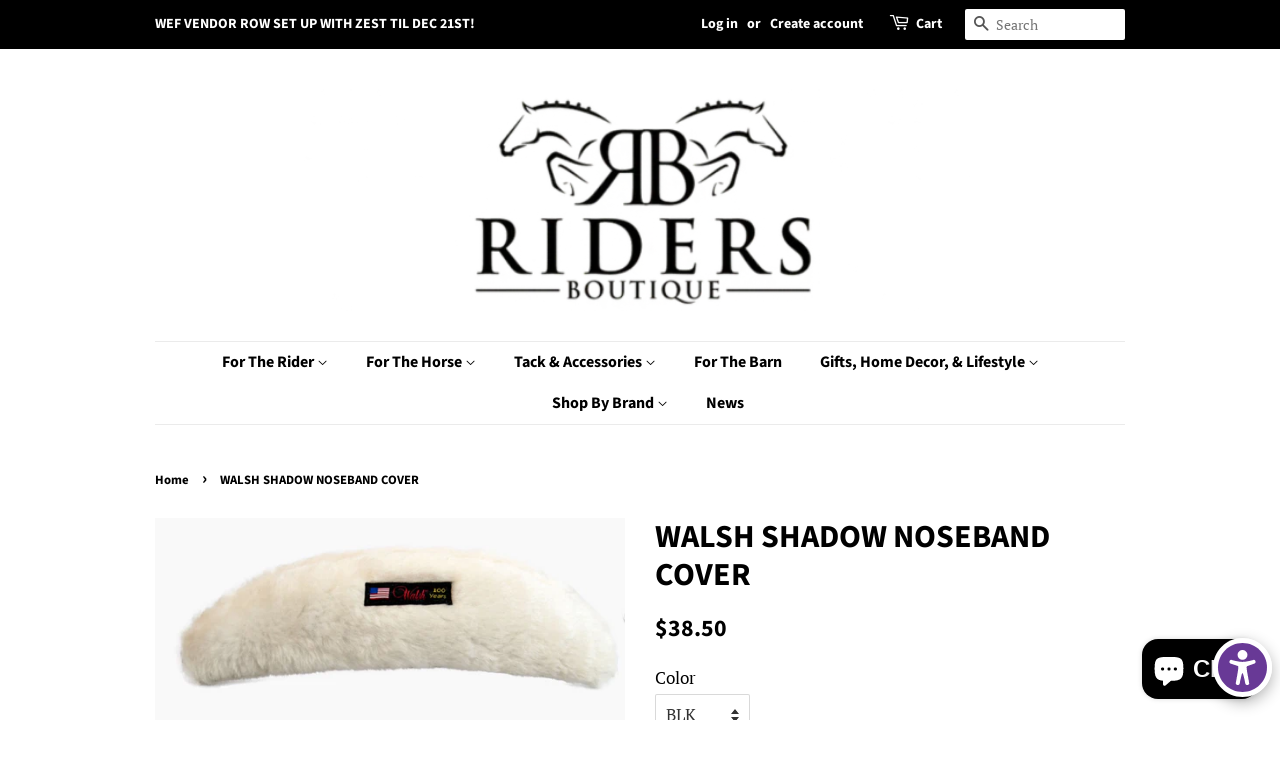

--- FILE ---
content_type: text/html; charset=utf-8
request_url: https://riders-boutique.com/products/walsh-shadow-noseband-cover
body_size: 19720
content:
<!doctype html>
<html class="no-js">
<head>

  <!-- Basic page needs ================================================== -->
  <meta charset="utf-8">
  <meta http-equiv="X-UA-Compatible" content="IE=edge,chrome=1">

  
  <link rel="shortcut icon" href="//riders-boutique.com/cdn/shop/files/White_Aesthetic_Modern_Fashion_News_Email_Header_4_x_5_in_4_x_4_in_32x32.png?v=1694782591" type="image/png" />
  

  <!-- Title and description ================================================== -->
  <title>
  WALSH SHADOW NOSEBAND COVER &ndash; Riders Boutique
  </title>

  
  <meta name="description" content="SHEEPSKIN SHADOW ROLL">
  

  <!-- Social meta ================================================== -->
  <!-- /snippets/social-meta-tags.liquid -->




<meta property="og:site_name" content="Riders Boutique">
<meta property="og:url" content="https://riders-boutique.com/products/walsh-shadow-noseband-cover">
<meta property="og:title" content="WALSH SHADOW NOSEBAND COVER">
<meta property="og:type" content="product">
<meta property="og:description" content="SHEEPSKIN SHADOW ROLL">

  <meta property="og:price:amount" content="38.50">
  <meta property="og:price:currency" content="USD">

<meta property="og:image" content="http://riders-boutique.com/cdn/shop/products/image_b4e07797-772b-4d6a-acc1-89c013e22cc8_1200x1200.jpg?v=1591822454">
<meta property="og:image:secure_url" content="https://riders-boutique.com/cdn/shop/products/image_b4e07797-772b-4d6a-acc1-89c013e22cc8_1200x1200.jpg?v=1591822454">


<meta name="twitter:card" content="summary_large_image">
<meta name="twitter:title" content="WALSH SHADOW NOSEBAND COVER">
<meta name="twitter:description" content="SHEEPSKIN SHADOW ROLL">


  <!-- Helpers ================================================== -->
  <link rel="canonical" href="https://riders-boutique.com/products/walsh-shadow-noseband-cover">
  <meta name="viewport" content="width=device-width,initial-scale=1">
  <meta name="theme-color" content="#000000">

  <!-- CSS ================================================== -->
  <link href="//riders-boutique.com/cdn/shop/t/6/assets/timber.scss.css?v=112413201527202236361762191130" rel="stylesheet" type="text/css" media="all" />
  <link href="//riders-boutique.com/cdn/shop/t/6/assets/theme.scss.css?v=160955804624106671121762191133" rel="stylesheet" type="text/css" media="all" />

  <script>
    window.theme = window.theme || {};

    var theme = {
      strings: {
        addToCart: "Add to Cart",
        soldOut: "Sold Out",
        unavailable: "Unavailable",
        zoomClose: "Close (Esc)",
        zoomPrev: "Previous (Left arrow key)",
        zoomNext: "Next (Right arrow key)",
        addressError: "Error looking up that address",
        addressNoResults: "No results for that address",
        addressQueryLimit: "You have exceeded the Google API usage limit. Consider upgrading to a \u003ca href=\"https:\/\/developers.google.com\/maps\/premium\/usage-limits\"\u003ePremium Plan\u003c\/a\u003e.",
        authError: "There was a problem authenticating your Google Maps API Key."
      },
      settings: {
        // Adding some settings to allow the editor to update correctly when they are changed
        enableWideLayout: false,
        typeAccentTransform: false,
        typeAccentSpacing: false,
        baseFontSize: '17px',
        headerBaseFontSize: '32px',
        accentFontSize: '16px'
      },
      variables: {
        mediaQueryMedium: 'screen and (max-width: 768px)',
        bpSmall: false
      },
      moneyFormat: "${{amount}}"
    }

    document.documentElement.className = document.documentElement.className.replace('no-js', 'supports-js');
  </script>

  <!-- Header hook for plugins ================================================== -->
  <script>window.performance && window.performance.mark && window.performance.mark('shopify.content_for_header.start');</script><meta name="google-site-verification" content="LWm1UosHWEDSf2MKJJsMza-LsQChip393HuFlL8yDjA">
<meta name="facebook-domain-verification" content="30ixumxjzlm9bxu743lqtrl2h8vtx2">
<meta id="shopify-digital-wallet" name="shopify-digital-wallet" content="/12530851/digital_wallets/dialog">
<meta name="shopify-checkout-api-token" content="db7f098bd7b65485af4b1ce5f9ae3115">
<meta id="in-context-paypal-metadata" data-shop-id="12530851" data-venmo-supported="false" data-environment="production" data-locale="en_US" data-paypal-v4="true" data-currency="USD">
<link rel="alternate" type="application/json+oembed" href="https://riders-boutique.com/products/walsh-shadow-noseband-cover.oembed">
<script async="async" src="/checkouts/internal/preloads.js?locale=en-US"></script>
<link rel="preconnect" href="https://shop.app" crossorigin="anonymous">
<script async="async" src="https://shop.app/checkouts/internal/preloads.js?locale=en-US&shop_id=12530851" crossorigin="anonymous"></script>
<script id="apple-pay-shop-capabilities" type="application/json">{"shopId":12530851,"countryCode":"US","currencyCode":"USD","merchantCapabilities":["supports3DS"],"merchantId":"gid:\/\/shopify\/Shop\/12530851","merchantName":"Riders Boutique","requiredBillingContactFields":["postalAddress","email","phone"],"requiredShippingContactFields":["postalAddress","email","phone"],"shippingType":"shipping","supportedNetworks":["visa","masterCard","amex","discover","elo","jcb"],"total":{"type":"pending","label":"Riders Boutique","amount":"1.00"},"shopifyPaymentsEnabled":true,"supportsSubscriptions":true}</script>
<script id="shopify-features" type="application/json">{"accessToken":"db7f098bd7b65485af4b1ce5f9ae3115","betas":["rich-media-storefront-analytics"],"domain":"riders-boutique.com","predictiveSearch":true,"shopId":12530851,"locale":"en"}</script>
<script>var Shopify = Shopify || {};
Shopify.shop = "riders-boutique.myshopify.com";
Shopify.locale = "en";
Shopify.currency = {"active":"USD","rate":"1.0"};
Shopify.country = "US";
Shopify.theme = {"name":"Minimal","id":79771369574,"schema_name":"Minimal","schema_version":"11.7.20","theme_store_id":380,"role":"main"};
Shopify.theme.handle = "null";
Shopify.theme.style = {"id":null,"handle":null};
Shopify.cdnHost = "riders-boutique.com/cdn";
Shopify.routes = Shopify.routes || {};
Shopify.routes.root = "/";</script>
<script type="module">!function(o){(o.Shopify=o.Shopify||{}).modules=!0}(window);</script>
<script>!function(o){function n(){var o=[];function n(){o.push(Array.prototype.slice.apply(arguments))}return n.q=o,n}var t=o.Shopify=o.Shopify||{};t.loadFeatures=n(),t.autoloadFeatures=n()}(window);</script>
<script>
  window.ShopifyPay = window.ShopifyPay || {};
  window.ShopifyPay.apiHost = "shop.app\/pay";
  window.ShopifyPay.redirectState = null;
</script>
<script id="shop-js-analytics" type="application/json">{"pageType":"product"}</script>
<script defer="defer" async type="module" src="//riders-boutique.com/cdn/shopifycloud/shop-js/modules/v2/client.init-shop-cart-sync_C5BV16lS.en.esm.js"></script>
<script defer="defer" async type="module" src="//riders-boutique.com/cdn/shopifycloud/shop-js/modules/v2/chunk.common_CygWptCX.esm.js"></script>
<script type="module">
  await import("//riders-boutique.com/cdn/shopifycloud/shop-js/modules/v2/client.init-shop-cart-sync_C5BV16lS.en.esm.js");
await import("//riders-boutique.com/cdn/shopifycloud/shop-js/modules/v2/chunk.common_CygWptCX.esm.js");

  window.Shopify.SignInWithShop?.initShopCartSync?.({"fedCMEnabled":true,"windoidEnabled":true});

</script>
<script>
  window.Shopify = window.Shopify || {};
  if (!window.Shopify.featureAssets) window.Shopify.featureAssets = {};
  window.Shopify.featureAssets['shop-js'] = {"shop-cart-sync":["modules/v2/client.shop-cart-sync_ZFArdW7E.en.esm.js","modules/v2/chunk.common_CygWptCX.esm.js"],"init-fed-cm":["modules/v2/client.init-fed-cm_CmiC4vf6.en.esm.js","modules/v2/chunk.common_CygWptCX.esm.js"],"shop-button":["modules/v2/client.shop-button_tlx5R9nI.en.esm.js","modules/v2/chunk.common_CygWptCX.esm.js"],"shop-cash-offers":["modules/v2/client.shop-cash-offers_DOA2yAJr.en.esm.js","modules/v2/chunk.common_CygWptCX.esm.js","modules/v2/chunk.modal_D71HUcav.esm.js"],"init-windoid":["modules/v2/client.init-windoid_sURxWdc1.en.esm.js","modules/v2/chunk.common_CygWptCX.esm.js"],"shop-toast-manager":["modules/v2/client.shop-toast-manager_ClPi3nE9.en.esm.js","modules/v2/chunk.common_CygWptCX.esm.js"],"init-shop-email-lookup-coordinator":["modules/v2/client.init-shop-email-lookup-coordinator_B8hsDcYM.en.esm.js","modules/v2/chunk.common_CygWptCX.esm.js"],"init-shop-cart-sync":["modules/v2/client.init-shop-cart-sync_C5BV16lS.en.esm.js","modules/v2/chunk.common_CygWptCX.esm.js"],"avatar":["modules/v2/client.avatar_BTnouDA3.en.esm.js"],"pay-button":["modules/v2/client.pay-button_FdsNuTd3.en.esm.js","modules/v2/chunk.common_CygWptCX.esm.js"],"init-customer-accounts":["modules/v2/client.init-customer-accounts_DxDtT_ad.en.esm.js","modules/v2/client.shop-login-button_C5VAVYt1.en.esm.js","modules/v2/chunk.common_CygWptCX.esm.js","modules/v2/chunk.modal_D71HUcav.esm.js"],"init-shop-for-new-customer-accounts":["modules/v2/client.init-shop-for-new-customer-accounts_ChsxoAhi.en.esm.js","modules/v2/client.shop-login-button_C5VAVYt1.en.esm.js","modules/v2/chunk.common_CygWptCX.esm.js","modules/v2/chunk.modal_D71HUcav.esm.js"],"shop-login-button":["modules/v2/client.shop-login-button_C5VAVYt1.en.esm.js","modules/v2/chunk.common_CygWptCX.esm.js","modules/v2/chunk.modal_D71HUcav.esm.js"],"init-customer-accounts-sign-up":["modules/v2/client.init-customer-accounts-sign-up_CPSyQ0Tj.en.esm.js","modules/v2/client.shop-login-button_C5VAVYt1.en.esm.js","modules/v2/chunk.common_CygWptCX.esm.js","modules/v2/chunk.modal_D71HUcav.esm.js"],"shop-follow-button":["modules/v2/client.shop-follow-button_Cva4Ekp9.en.esm.js","modules/v2/chunk.common_CygWptCX.esm.js","modules/v2/chunk.modal_D71HUcav.esm.js"],"checkout-modal":["modules/v2/client.checkout-modal_BPM8l0SH.en.esm.js","modules/v2/chunk.common_CygWptCX.esm.js","modules/v2/chunk.modal_D71HUcav.esm.js"],"lead-capture":["modules/v2/client.lead-capture_Bi8yE_yS.en.esm.js","modules/v2/chunk.common_CygWptCX.esm.js","modules/v2/chunk.modal_D71HUcav.esm.js"],"shop-login":["modules/v2/client.shop-login_D6lNrXab.en.esm.js","modules/v2/chunk.common_CygWptCX.esm.js","modules/v2/chunk.modal_D71HUcav.esm.js"],"payment-terms":["modules/v2/client.payment-terms_CZxnsJam.en.esm.js","modules/v2/chunk.common_CygWptCX.esm.js","modules/v2/chunk.modal_D71HUcav.esm.js"]};
</script>
<script>(function() {
  var isLoaded = false;
  function asyncLoad() {
    if (isLoaded) return;
    isLoaded = true;
    var urls = ["https:\/\/cdn.cartcoders.com\/shop_js\/12530851.js?shop=riders-boutique.myshopify.com","https:\/\/cdnv2.mycustomizer.com\/s-scripts\/front.js.gz?shop=riders-boutique.myshopify.com","https:\/\/cdn.nfcube.com\/instafeed-998db84f27fc23a785be204cbf262cfb.js?shop=riders-boutique.myshopify.com","https:\/\/po.kaktusapp.com\/storage\/js\/kaktus_preorder-riders-boutique.myshopify.com.js?ver=74\u0026shop=riders-boutique.myshopify.com"];
    for (var i = 0; i < urls.length; i++) {
      var s = document.createElement('script');
      s.type = 'text/javascript';
      s.async = true;
      s.src = urls[i];
      var x = document.getElementsByTagName('script')[0];
      x.parentNode.insertBefore(s, x);
    }
  };
  if(window.attachEvent) {
    window.attachEvent('onload', asyncLoad);
  } else {
    window.addEventListener('load', asyncLoad, false);
  }
})();</script>
<script id="__st">var __st={"a":12530851,"offset":-21600,"reqid":"3e6e84d4-bbed-4d3c-b400-abc185f03053-1768810083","pageurl":"riders-boutique.com\/products\/walsh-shadow-noseband-cover","u":"62cbc0daf8b3","p":"product","rtyp":"product","rid":4854187229286};</script>
<script>window.ShopifyPaypalV4VisibilityTracking = true;</script>
<script id="captcha-bootstrap">!function(){'use strict';const t='contact',e='account',n='new_comment',o=[[t,t],['blogs',n],['comments',n],[t,'customer']],c=[[e,'customer_login'],[e,'guest_login'],[e,'recover_customer_password'],[e,'create_customer']],r=t=>t.map((([t,e])=>`form[action*='/${t}']:not([data-nocaptcha='true']) input[name='form_type'][value='${e}']`)).join(','),a=t=>()=>t?[...document.querySelectorAll(t)].map((t=>t.form)):[];function s(){const t=[...o],e=r(t);return a(e)}const i='password',u='form_key',d=['recaptcha-v3-token','g-recaptcha-response','h-captcha-response',i],f=()=>{try{return window.sessionStorage}catch{return}},m='__shopify_v',_=t=>t.elements[u];function p(t,e,n=!1){try{const o=window.sessionStorage,c=JSON.parse(o.getItem(e)),{data:r}=function(t){const{data:e,action:n}=t;return t[m]||n?{data:e,action:n}:{data:t,action:n}}(c);for(const[e,n]of Object.entries(r))t.elements[e]&&(t.elements[e].value=n);n&&o.removeItem(e)}catch(o){console.error('form repopulation failed',{error:o})}}const l='form_type',E='cptcha';function T(t){t.dataset[E]=!0}const w=window,h=w.document,L='Shopify',v='ce_forms',y='captcha';let A=!1;((t,e)=>{const n=(g='f06e6c50-85a8-45c8-87d0-21a2b65856fe',I='https://cdn.shopify.com/shopifycloud/storefront-forms-hcaptcha/ce_storefront_forms_captcha_hcaptcha.v1.5.2.iife.js',D={infoText:'Protected by hCaptcha',privacyText:'Privacy',termsText:'Terms'},(t,e,n)=>{const o=w[L][v],c=o.bindForm;if(c)return c(t,g,e,D).then(n);var r;o.q.push([[t,g,e,D],n]),r=I,A||(h.body.append(Object.assign(h.createElement('script'),{id:'captcha-provider',async:!0,src:r})),A=!0)});var g,I,D;w[L]=w[L]||{},w[L][v]=w[L][v]||{},w[L][v].q=[],w[L][y]=w[L][y]||{},w[L][y].protect=function(t,e){n(t,void 0,e),T(t)},Object.freeze(w[L][y]),function(t,e,n,w,h,L){const[v,y,A,g]=function(t,e,n){const i=e?o:[],u=t?c:[],d=[...i,...u],f=r(d),m=r(i),_=r(d.filter((([t,e])=>n.includes(e))));return[a(f),a(m),a(_),s()]}(w,h,L),I=t=>{const e=t.target;return e instanceof HTMLFormElement?e:e&&e.form},D=t=>v().includes(t);t.addEventListener('submit',(t=>{const e=I(t);if(!e)return;const n=D(e)&&!e.dataset.hcaptchaBound&&!e.dataset.recaptchaBound,o=_(e),c=g().includes(e)&&(!o||!o.value);(n||c)&&t.preventDefault(),c&&!n&&(function(t){try{if(!f())return;!function(t){const e=f();if(!e)return;const n=_(t);if(!n)return;const o=n.value;o&&e.removeItem(o)}(t);const e=Array.from(Array(32),(()=>Math.random().toString(36)[2])).join('');!function(t,e){_(t)||t.append(Object.assign(document.createElement('input'),{type:'hidden',name:u})),t.elements[u].value=e}(t,e),function(t,e){const n=f();if(!n)return;const o=[...t.querySelectorAll(`input[type='${i}']`)].map((({name:t})=>t)),c=[...d,...o],r={};for(const[a,s]of new FormData(t).entries())c.includes(a)||(r[a]=s);n.setItem(e,JSON.stringify({[m]:1,action:t.action,data:r}))}(t,e)}catch(e){console.error('failed to persist form',e)}}(e),e.submit())}));const S=(t,e)=>{t&&!t.dataset[E]&&(n(t,e.some((e=>e===t))),T(t))};for(const o of['focusin','change'])t.addEventListener(o,(t=>{const e=I(t);D(e)&&S(e,y())}));const B=e.get('form_key'),M=e.get(l),P=B&&M;t.addEventListener('DOMContentLoaded',(()=>{const t=y();if(P)for(const e of t)e.elements[l].value===M&&p(e,B);[...new Set([...A(),...v().filter((t=>'true'===t.dataset.shopifyCaptcha))])].forEach((e=>S(e,t)))}))}(h,new URLSearchParams(w.location.search),n,t,e,['guest_login'])})(!0,!0)}();</script>
<script integrity="sha256-4kQ18oKyAcykRKYeNunJcIwy7WH5gtpwJnB7kiuLZ1E=" data-source-attribution="shopify.loadfeatures" defer="defer" src="//riders-boutique.com/cdn/shopifycloud/storefront/assets/storefront/load_feature-a0a9edcb.js" crossorigin="anonymous"></script>
<script crossorigin="anonymous" defer="defer" src="//riders-boutique.com/cdn/shopifycloud/storefront/assets/shopify_pay/storefront-65b4c6d7.js?v=20250812"></script>
<script data-source-attribution="shopify.dynamic_checkout.dynamic.init">var Shopify=Shopify||{};Shopify.PaymentButton=Shopify.PaymentButton||{isStorefrontPortableWallets:!0,init:function(){window.Shopify.PaymentButton.init=function(){};var t=document.createElement("script");t.src="https://riders-boutique.com/cdn/shopifycloud/portable-wallets/latest/portable-wallets.en.js",t.type="module",document.head.appendChild(t)}};
</script>
<script data-source-attribution="shopify.dynamic_checkout.buyer_consent">
  function portableWalletsHideBuyerConsent(e){var t=document.getElementById("shopify-buyer-consent"),n=document.getElementById("shopify-subscription-policy-button");t&&n&&(t.classList.add("hidden"),t.setAttribute("aria-hidden","true"),n.removeEventListener("click",e))}function portableWalletsShowBuyerConsent(e){var t=document.getElementById("shopify-buyer-consent"),n=document.getElementById("shopify-subscription-policy-button");t&&n&&(t.classList.remove("hidden"),t.removeAttribute("aria-hidden"),n.addEventListener("click",e))}window.Shopify?.PaymentButton&&(window.Shopify.PaymentButton.hideBuyerConsent=portableWalletsHideBuyerConsent,window.Shopify.PaymentButton.showBuyerConsent=portableWalletsShowBuyerConsent);
</script>
<script>
  function portableWalletsCleanup(e){e&&e.src&&console.error("Failed to load portable wallets script "+e.src);var t=document.querySelectorAll("shopify-accelerated-checkout .shopify-payment-button__skeleton, shopify-accelerated-checkout-cart .wallet-cart-button__skeleton"),e=document.getElementById("shopify-buyer-consent");for(let e=0;e<t.length;e++)t[e].remove();e&&e.remove()}function portableWalletsNotLoadedAsModule(e){e instanceof ErrorEvent&&"string"==typeof e.message&&e.message.includes("import.meta")&&"string"==typeof e.filename&&e.filename.includes("portable-wallets")&&(window.removeEventListener("error",portableWalletsNotLoadedAsModule),window.Shopify.PaymentButton.failedToLoad=e,"loading"===document.readyState?document.addEventListener("DOMContentLoaded",window.Shopify.PaymentButton.init):window.Shopify.PaymentButton.init())}window.addEventListener("error",portableWalletsNotLoadedAsModule);
</script>

<script type="module" src="https://riders-boutique.com/cdn/shopifycloud/portable-wallets/latest/portable-wallets.en.js" onError="portableWalletsCleanup(this)" crossorigin="anonymous"></script>
<script nomodule>
  document.addEventListener("DOMContentLoaded", portableWalletsCleanup);
</script>

<link id="shopify-accelerated-checkout-styles" rel="stylesheet" media="screen" href="https://riders-boutique.com/cdn/shopifycloud/portable-wallets/latest/accelerated-checkout-backwards-compat.css" crossorigin="anonymous">
<style id="shopify-accelerated-checkout-cart">
        #shopify-buyer-consent {
  margin-top: 1em;
  display: inline-block;
  width: 100%;
}

#shopify-buyer-consent.hidden {
  display: none;
}

#shopify-subscription-policy-button {
  background: none;
  border: none;
  padding: 0;
  text-decoration: underline;
  font-size: inherit;
  cursor: pointer;
}

#shopify-subscription-policy-button::before {
  box-shadow: none;
}

      </style>

<script>window.performance && window.performance.mark && window.performance.mark('shopify.content_for_header.end');</script>

  <script src="//riders-boutique.com/cdn/shop/t/6/assets/jquery-2.2.3.min.js?v=58211863146907186831586895356" type="text/javascript"></script>

  <script src="//riders-boutique.com/cdn/shop/t/6/assets/lazysizes.min.js?v=155223123402716617051586895357" async="async"></script>

  
  

<script src="https://cdn.shopify.com/extensions/7bc9bb47-adfa-4267-963e-cadee5096caf/inbox-1252/assets/inbox-chat-loader.js" type="text/javascript" defer="defer"></script>
<script src="https://cdn.shopify.com/extensions/019b0ca3-aa13-7aa2-a0b4-6cb667a1f6f7/essential-countdown-timer-55/assets/countdown_timer_essential_apps.min.js" type="text/javascript" defer="defer"></script>
<script src="https://cdn.shopify.com/extensions/019b8f3c-2447-7129-ba87-410dff7202af/spin-wheel-ea-1122/assets/main-ea-spin.js" type="text/javascript" defer="defer"></script>
<link href="https://cdn.shopify.com/extensions/019b8f3c-2447-7129-ba87-410dff7202af/spin-wheel-ea-1122/assets/main-ea-spin.css" rel="stylesheet" type="text/css" media="all">
<link href="https://monorail-edge.shopifysvc.com" rel="dns-prefetch">
<script>(function(){if ("sendBeacon" in navigator && "performance" in window) {try {var session_token_from_headers = performance.getEntriesByType('navigation')[0].serverTiming.find(x => x.name == '_s').description;} catch {var session_token_from_headers = undefined;}var session_cookie_matches = document.cookie.match(/_shopify_s=([^;]*)/);var session_token_from_cookie = session_cookie_matches && session_cookie_matches.length === 2 ? session_cookie_matches[1] : "";var session_token = session_token_from_headers || session_token_from_cookie || "";function handle_abandonment_event(e) {var entries = performance.getEntries().filter(function(entry) {return /monorail-edge.shopifysvc.com/.test(entry.name);});if (!window.abandonment_tracked && entries.length === 0) {window.abandonment_tracked = true;var currentMs = Date.now();var navigation_start = performance.timing.navigationStart;var payload = {shop_id: 12530851,url: window.location.href,navigation_start,duration: currentMs - navigation_start,session_token,page_type: "product"};window.navigator.sendBeacon("https://monorail-edge.shopifysvc.com/v1/produce", JSON.stringify({schema_id: "online_store_buyer_site_abandonment/1.1",payload: payload,metadata: {event_created_at_ms: currentMs,event_sent_at_ms: currentMs}}));}}window.addEventListener('pagehide', handle_abandonment_event);}}());</script>
<script id="web-pixels-manager-setup">(function e(e,d,r,n,o){if(void 0===o&&(o={}),!Boolean(null===(a=null===(i=window.Shopify)||void 0===i?void 0:i.analytics)||void 0===a?void 0:a.replayQueue)){var i,a;window.Shopify=window.Shopify||{};var t=window.Shopify;t.analytics=t.analytics||{};var s=t.analytics;s.replayQueue=[],s.publish=function(e,d,r){return s.replayQueue.push([e,d,r]),!0};try{self.performance.mark("wpm:start")}catch(e){}var l=function(){var e={modern:/Edge?\/(1{2}[4-9]|1[2-9]\d|[2-9]\d{2}|\d{4,})\.\d+(\.\d+|)|Firefox\/(1{2}[4-9]|1[2-9]\d|[2-9]\d{2}|\d{4,})\.\d+(\.\d+|)|Chrom(ium|e)\/(9{2}|\d{3,})\.\d+(\.\d+|)|(Maci|X1{2}).+ Version\/(15\.\d+|(1[6-9]|[2-9]\d|\d{3,})\.\d+)([,.]\d+|)( \(\w+\)|)( Mobile\/\w+|) Safari\/|Chrome.+OPR\/(9{2}|\d{3,})\.\d+\.\d+|(CPU[ +]OS|iPhone[ +]OS|CPU[ +]iPhone|CPU IPhone OS|CPU iPad OS)[ +]+(15[._]\d+|(1[6-9]|[2-9]\d|\d{3,})[._]\d+)([._]\d+|)|Android:?[ /-](13[3-9]|1[4-9]\d|[2-9]\d{2}|\d{4,})(\.\d+|)(\.\d+|)|Android.+Firefox\/(13[5-9]|1[4-9]\d|[2-9]\d{2}|\d{4,})\.\d+(\.\d+|)|Android.+Chrom(ium|e)\/(13[3-9]|1[4-9]\d|[2-9]\d{2}|\d{4,})\.\d+(\.\d+|)|SamsungBrowser\/([2-9]\d|\d{3,})\.\d+/,legacy:/Edge?\/(1[6-9]|[2-9]\d|\d{3,})\.\d+(\.\d+|)|Firefox\/(5[4-9]|[6-9]\d|\d{3,})\.\d+(\.\d+|)|Chrom(ium|e)\/(5[1-9]|[6-9]\d|\d{3,})\.\d+(\.\d+|)([\d.]+$|.*Safari\/(?![\d.]+ Edge\/[\d.]+$))|(Maci|X1{2}).+ Version\/(10\.\d+|(1[1-9]|[2-9]\d|\d{3,})\.\d+)([,.]\d+|)( \(\w+\)|)( Mobile\/\w+|) Safari\/|Chrome.+OPR\/(3[89]|[4-9]\d|\d{3,})\.\d+\.\d+|(CPU[ +]OS|iPhone[ +]OS|CPU[ +]iPhone|CPU IPhone OS|CPU iPad OS)[ +]+(10[._]\d+|(1[1-9]|[2-9]\d|\d{3,})[._]\d+)([._]\d+|)|Android:?[ /-](13[3-9]|1[4-9]\d|[2-9]\d{2}|\d{4,})(\.\d+|)(\.\d+|)|Mobile Safari.+OPR\/([89]\d|\d{3,})\.\d+\.\d+|Android.+Firefox\/(13[5-9]|1[4-9]\d|[2-9]\d{2}|\d{4,})\.\d+(\.\d+|)|Android.+Chrom(ium|e)\/(13[3-9]|1[4-9]\d|[2-9]\d{2}|\d{4,})\.\d+(\.\d+|)|Android.+(UC? ?Browser|UCWEB|U3)[ /]?(15\.([5-9]|\d{2,})|(1[6-9]|[2-9]\d|\d{3,})\.\d+)\.\d+|SamsungBrowser\/(5\.\d+|([6-9]|\d{2,})\.\d+)|Android.+MQ{2}Browser\/(14(\.(9|\d{2,})|)|(1[5-9]|[2-9]\d|\d{3,})(\.\d+|))(\.\d+|)|K[Aa][Ii]OS\/(3\.\d+|([4-9]|\d{2,})\.\d+)(\.\d+|)/},d=e.modern,r=e.legacy,n=navigator.userAgent;return n.match(d)?"modern":n.match(r)?"legacy":"unknown"}(),u="modern"===l?"modern":"legacy",c=(null!=n?n:{modern:"",legacy:""})[u],f=function(e){return[e.baseUrl,"/wpm","/b",e.hashVersion,"modern"===e.buildTarget?"m":"l",".js"].join("")}({baseUrl:d,hashVersion:r,buildTarget:u}),m=function(e){var d=e.version,r=e.bundleTarget,n=e.surface,o=e.pageUrl,i=e.monorailEndpoint;return{emit:function(e){var a=e.status,t=e.errorMsg,s=(new Date).getTime(),l=JSON.stringify({metadata:{event_sent_at_ms:s},events:[{schema_id:"web_pixels_manager_load/3.1",payload:{version:d,bundle_target:r,page_url:o,status:a,surface:n,error_msg:t},metadata:{event_created_at_ms:s}}]});if(!i)return console&&console.warn&&console.warn("[Web Pixels Manager] No Monorail endpoint provided, skipping logging."),!1;try{return self.navigator.sendBeacon.bind(self.navigator)(i,l)}catch(e){}var u=new XMLHttpRequest;try{return u.open("POST",i,!0),u.setRequestHeader("Content-Type","text/plain"),u.send(l),!0}catch(e){return console&&console.warn&&console.warn("[Web Pixels Manager] Got an unhandled error while logging to Monorail."),!1}}}}({version:r,bundleTarget:l,surface:e.surface,pageUrl:self.location.href,monorailEndpoint:e.monorailEndpoint});try{o.browserTarget=l,function(e){var d=e.src,r=e.async,n=void 0===r||r,o=e.onload,i=e.onerror,a=e.sri,t=e.scriptDataAttributes,s=void 0===t?{}:t,l=document.createElement("script"),u=document.querySelector("head"),c=document.querySelector("body");if(l.async=n,l.src=d,a&&(l.integrity=a,l.crossOrigin="anonymous"),s)for(var f in s)if(Object.prototype.hasOwnProperty.call(s,f))try{l.dataset[f]=s[f]}catch(e){}if(o&&l.addEventListener("load",o),i&&l.addEventListener("error",i),u)u.appendChild(l);else{if(!c)throw new Error("Did not find a head or body element to append the script");c.appendChild(l)}}({src:f,async:!0,onload:function(){if(!function(){var e,d;return Boolean(null===(d=null===(e=window.Shopify)||void 0===e?void 0:e.analytics)||void 0===d?void 0:d.initialized)}()){var d=window.webPixelsManager.init(e)||void 0;if(d){var r=window.Shopify.analytics;r.replayQueue.forEach((function(e){var r=e[0],n=e[1],o=e[2];d.publishCustomEvent(r,n,o)})),r.replayQueue=[],r.publish=d.publishCustomEvent,r.visitor=d.visitor,r.initialized=!0}}},onerror:function(){return m.emit({status:"failed",errorMsg:"".concat(f," has failed to load")})},sri:function(e){var d=/^sha384-[A-Za-z0-9+/=]+$/;return"string"==typeof e&&d.test(e)}(c)?c:"",scriptDataAttributes:o}),m.emit({status:"loading"})}catch(e){m.emit({status:"failed",errorMsg:(null==e?void 0:e.message)||"Unknown error"})}}})({shopId: 12530851,storefrontBaseUrl: "https://riders-boutique.com",extensionsBaseUrl: "https://extensions.shopifycdn.com/cdn/shopifycloud/web-pixels-manager",monorailEndpoint: "https://monorail-edge.shopifysvc.com/unstable/produce_batch",surface: "storefront-renderer",enabledBetaFlags: ["2dca8a86"],webPixelsConfigList: [{"id":"831717697","configuration":"{\"config\":\"{\\\"pixel_id\\\":\\\"AW-649723770\\\",\\\"target_country\\\":\\\"US\\\",\\\"gtag_events\\\":[{\\\"type\\\":\\\"search\\\",\\\"action_label\\\":\\\"AW-649723770\\\/Vl6mCN-_qs0BEPr-57UC\\\"},{\\\"type\\\":\\\"begin_checkout\\\",\\\"action_label\\\":\\\"AW-649723770\\\/duXpCNy_qs0BEPr-57UC\\\"},{\\\"type\\\":\\\"view_item\\\",\\\"action_label\\\":[\\\"AW-649723770\\\/OUHqCN6-qs0BEPr-57UC\\\",\\\"MC-WTD68V5F6E\\\"]},{\\\"type\\\":\\\"purchase\\\",\\\"action_label\\\":[\\\"AW-649723770\\\/uOJkCNu-qs0BEPr-57UC\\\",\\\"MC-WTD68V5F6E\\\"]},{\\\"type\\\":\\\"page_view\\\",\\\"action_label\\\":[\\\"AW-649723770\\\/u08vCNi-qs0BEPr-57UC\\\",\\\"MC-WTD68V5F6E\\\"]},{\\\"type\\\":\\\"add_payment_info\\\",\\\"action_label\\\":\\\"AW-649723770\\\/IZazCOK_qs0BEPr-57UC\\\"},{\\\"type\\\":\\\"add_to_cart\\\",\\\"action_label\\\":\\\"AW-649723770\\\/z1zNCNm_qs0BEPr-57UC\\\"}],\\\"enable_monitoring_mode\\\":false}\"}","eventPayloadVersion":"v1","runtimeContext":"OPEN","scriptVersion":"b2a88bafab3e21179ed38636efcd8a93","type":"APP","apiClientId":1780363,"privacyPurposes":[],"dataSharingAdjustments":{"protectedCustomerApprovalScopes":["read_customer_address","read_customer_email","read_customer_name","read_customer_personal_data","read_customer_phone"]}},{"id":"386826561","configuration":"{\"pixel_id\":\"315527933822006\",\"pixel_type\":\"facebook_pixel\",\"metaapp_system_user_token\":\"-\"}","eventPayloadVersion":"v1","runtimeContext":"OPEN","scriptVersion":"ca16bc87fe92b6042fbaa3acc2fbdaa6","type":"APP","apiClientId":2329312,"privacyPurposes":["ANALYTICS","MARKETING","SALE_OF_DATA"],"dataSharingAdjustments":{"protectedCustomerApprovalScopes":["read_customer_address","read_customer_email","read_customer_name","read_customer_personal_data","read_customer_phone"]}},{"id":"144343361","eventPayloadVersion":"v1","runtimeContext":"LAX","scriptVersion":"1","type":"CUSTOM","privacyPurposes":["ANALYTICS"],"name":"Google Analytics tag (migrated)"},{"id":"shopify-app-pixel","configuration":"{}","eventPayloadVersion":"v1","runtimeContext":"STRICT","scriptVersion":"0450","apiClientId":"shopify-pixel","type":"APP","privacyPurposes":["ANALYTICS","MARKETING"]},{"id":"shopify-custom-pixel","eventPayloadVersion":"v1","runtimeContext":"LAX","scriptVersion":"0450","apiClientId":"shopify-pixel","type":"CUSTOM","privacyPurposes":["ANALYTICS","MARKETING"]}],isMerchantRequest: false,initData: {"shop":{"name":"Riders Boutique","paymentSettings":{"currencyCode":"USD"},"myshopifyDomain":"riders-boutique.myshopify.com","countryCode":"US","storefrontUrl":"https:\/\/riders-boutique.com"},"customer":null,"cart":null,"checkout":null,"productVariants":[{"price":{"amount":38.5,"currencyCode":"USD"},"product":{"title":"WALSH SHADOW NOSEBAND COVER","vendor":"Walsh","id":"4854187229286","untranslatedTitle":"WALSH SHADOW NOSEBAND COVER","url":"\/products\/walsh-shadow-noseband-cover","type":"Noseband Cover"},"id":"31881599025254","image":{"src":"\/\/riders-boutique.com\/cdn\/shop\/products\/image_b4e07797-772b-4d6a-acc1-89c013e22cc8.jpg?v=1591822454"},"sku":"walshshadowroll-1","title":"BLK","untranslatedTitle":"BLK"},{"price":{"amount":38.5,"currencyCode":"USD"},"product":{"title":"WALSH SHADOW NOSEBAND COVER","vendor":"Walsh","id":"4854187229286","untranslatedTitle":"WALSH SHADOW NOSEBAND COVER","url":"\/products\/walsh-shadow-noseband-cover","type":"Noseband Cover"},"id":"31881599058022","image":{"src":"\/\/riders-boutique.com\/cdn\/shop\/products\/image_b4e07797-772b-4d6a-acc1-89c013e22cc8.jpg?v=1591822454"},"sku":"walshshadowroll-2","title":"WHITE","untranslatedTitle":"WHITE"}],"purchasingCompany":null},},"https://riders-boutique.com/cdn","fcfee988w5aeb613cpc8e4bc33m6693e112",{"modern":"","legacy":""},{"shopId":"12530851","storefrontBaseUrl":"https:\/\/riders-boutique.com","extensionBaseUrl":"https:\/\/extensions.shopifycdn.com\/cdn\/shopifycloud\/web-pixels-manager","surface":"storefront-renderer","enabledBetaFlags":"[\"2dca8a86\"]","isMerchantRequest":"false","hashVersion":"fcfee988w5aeb613cpc8e4bc33m6693e112","publish":"custom","events":"[[\"page_viewed\",{}],[\"product_viewed\",{\"productVariant\":{\"price\":{\"amount\":38.5,\"currencyCode\":\"USD\"},\"product\":{\"title\":\"WALSH SHADOW NOSEBAND COVER\",\"vendor\":\"Walsh\",\"id\":\"4854187229286\",\"untranslatedTitle\":\"WALSH SHADOW NOSEBAND COVER\",\"url\":\"\/products\/walsh-shadow-noseband-cover\",\"type\":\"Noseband Cover\"},\"id\":\"31881599025254\",\"image\":{\"src\":\"\/\/riders-boutique.com\/cdn\/shop\/products\/image_b4e07797-772b-4d6a-acc1-89c013e22cc8.jpg?v=1591822454\"},\"sku\":\"walshshadowroll-1\",\"title\":\"BLK\",\"untranslatedTitle\":\"BLK\"}}]]"});</script><script>
  window.ShopifyAnalytics = window.ShopifyAnalytics || {};
  window.ShopifyAnalytics.meta = window.ShopifyAnalytics.meta || {};
  window.ShopifyAnalytics.meta.currency = 'USD';
  var meta = {"product":{"id":4854187229286,"gid":"gid:\/\/shopify\/Product\/4854187229286","vendor":"Walsh","type":"Noseband Cover","handle":"walsh-shadow-noseband-cover","variants":[{"id":31881599025254,"price":3850,"name":"WALSH SHADOW NOSEBAND COVER - BLK","public_title":"BLK","sku":"walshshadowroll-1"},{"id":31881599058022,"price":3850,"name":"WALSH SHADOW NOSEBAND COVER - WHITE","public_title":"WHITE","sku":"walshshadowroll-2"}],"remote":false},"page":{"pageType":"product","resourceType":"product","resourceId":4854187229286,"requestId":"3e6e84d4-bbed-4d3c-b400-abc185f03053-1768810083"}};
  for (var attr in meta) {
    window.ShopifyAnalytics.meta[attr] = meta[attr];
  }
</script>
<script class="analytics">
  (function () {
    var customDocumentWrite = function(content) {
      var jquery = null;

      if (window.jQuery) {
        jquery = window.jQuery;
      } else if (window.Checkout && window.Checkout.$) {
        jquery = window.Checkout.$;
      }

      if (jquery) {
        jquery('body').append(content);
      }
    };

    var hasLoggedConversion = function(token) {
      if (token) {
        return document.cookie.indexOf('loggedConversion=' + token) !== -1;
      }
      return false;
    }

    var setCookieIfConversion = function(token) {
      if (token) {
        var twoMonthsFromNow = new Date(Date.now());
        twoMonthsFromNow.setMonth(twoMonthsFromNow.getMonth() + 2);

        document.cookie = 'loggedConversion=' + token + '; expires=' + twoMonthsFromNow;
      }
    }

    var trekkie = window.ShopifyAnalytics.lib = window.trekkie = window.trekkie || [];
    if (trekkie.integrations) {
      return;
    }
    trekkie.methods = [
      'identify',
      'page',
      'ready',
      'track',
      'trackForm',
      'trackLink'
    ];
    trekkie.factory = function(method) {
      return function() {
        var args = Array.prototype.slice.call(arguments);
        args.unshift(method);
        trekkie.push(args);
        return trekkie;
      };
    };
    for (var i = 0; i < trekkie.methods.length; i++) {
      var key = trekkie.methods[i];
      trekkie[key] = trekkie.factory(key);
    }
    trekkie.load = function(config) {
      trekkie.config = config || {};
      trekkie.config.initialDocumentCookie = document.cookie;
      var first = document.getElementsByTagName('script')[0];
      var script = document.createElement('script');
      script.type = 'text/javascript';
      script.onerror = function(e) {
        var scriptFallback = document.createElement('script');
        scriptFallback.type = 'text/javascript';
        scriptFallback.onerror = function(error) {
                var Monorail = {
      produce: function produce(monorailDomain, schemaId, payload) {
        var currentMs = new Date().getTime();
        var event = {
          schema_id: schemaId,
          payload: payload,
          metadata: {
            event_created_at_ms: currentMs,
            event_sent_at_ms: currentMs
          }
        };
        return Monorail.sendRequest("https://" + monorailDomain + "/v1/produce", JSON.stringify(event));
      },
      sendRequest: function sendRequest(endpointUrl, payload) {
        // Try the sendBeacon API
        if (window && window.navigator && typeof window.navigator.sendBeacon === 'function' && typeof window.Blob === 'function' && !Monorail.isIos12()) {
          var blobData = new window.Blob([payload], {
            type: 'text/plain'
          });

          if (window.navigator.sendBeacon(endpointUrl, blobData)) {
            return true;
          } // sendBeacon was not successful

        } // XHR beacon

        var xhr = new XMLHttpRequest();

        try {
          xhr.open('POST', endpointUrl);
          xhr.setRequestHeader('Content-Type', 'text/plain');
          xhr.send(payload);
        } catch (e) {
          console.log(e);
        }

        return false;
      },
      isIos12: function isIos12() {
        return window.navigator.userAgent.lastIndexOf('iPhone; CPU iPhone OS 12_') !== -1 || window.navigator.userAgent.lastIndexOf('iPad; CPU OS 12_') !== -1;
      }
    };
    Monorail.produce('monorail-edge.shopifysvc.com',
      'trekkie_storefront_load_errors/1.1',
      {shop_id: 12530851,
      theme_id: 79771369574,
      app_name: "storefront",
      context_url: window.location.href,
      source_url: "//riders-boutique.com/cdn/s/trekkie.storefront.cd680fe47e6c39ca5d5df5f0a32d569bc48c0f27.min.js"});

        };
        scriptFallback.async = true;
        scriptFallback.src = '//riders-boutique.com/cdn/s/trekkie.storefront.cd680fe47e6c39ca5d5df5f0a32d569bc48c0f27.min.js';
        first.parentNode.insertBefore(scriptFallback, first);
      };
      script.async = true;
      script.src = '//riders-boutique.com/cdn/s/trekkie.storefront.cd680fe47e6c39ca5d5df5f0a32d569bc48c0f27.min.js';
      first.parentNode.insertBefore(script, first);
    };
    trekkie.load(
      {"Trekkie":{"appName":"storefront","development":false,"defaultAttributes":{"shopId":12530851,"isMerchantRequest":null,"themeId":79771369574,"themeCityHash":"6708238959913983612","contentLanguage":"en","currency":"USD","eventMetadataId":"7b32775a-a402-4f91-9fb6-e4db32bf4770"},"isServerSideCookieWritingEnabled":true,"monorailRegion":"shop_domain","enabledBetaFlags":["65f19447"]},"Session Attribution":{},"S2S":{"facebookCapiEnabled":true,"source":"trekkie-storefront-renderer","apiClientId":580111}}
    );

    var loaded = false;
    trekkie.ready(function() {
      if (loaded) return;
      loaded = true;

      window.ShopifyAnalytics.lib = window.trekkie;

      var originalDocumentWrite = document.write;
      document.write = customDocumentWrite;
      try { window.ShopifyAnalytics.merchantGoogleAnalytics.call(this); } catch(error) {};
      document.write = originalDocumentWrite;

      window.ShopifyAnalytics.lib.page(null,{"pageType":"product","resourceType":"product","resourceId":4854187229286,"requestId":"3e6e84d4-bbed-4d3c-b400-abc185f03053-1768810083","shopifyEmitted":true});

      var match = window.location.pathname.match(/checkouts\/(.+)\/(thank_you|post_purchase)/)
      var token = match? match[1]: undefined;
      if (!hasLoggedConversion(token)) {
        setCookieIfConversion(token);
        window.ShopifyAnalytics.lib.track("Viewed Product",{"currency":"USD","variantId":31881599025254,"productId":4854187229286,"productGid":"gid:\/\/shopify\/Product\/4854187229286","name":"WALSH SHADOW NOSEBAND COVER - BLK","price":"38.50","sku":"walshshadowroll-1","brand":"Walsh","variant":"BLK","category":"Noseband Cover","nonInteraction":true,"remote":false},undefined,undefined,{"shopifyEmitted":true});
      window.ShopifyAnalytics.lib.track("monorail:\/\/trekkie_storefront_viewed_product\/1.1",{"currency":"USD","variantId":31881599025254,"productId":4854187229286,"productGid":"gid:\/\/shopify\/Product\/4854187229286","name":"WALSH SHADOW NOSEBAND COVER - BLK","price":"38.50","sku":"walshshadowroll-1","brand":"Walsh","variant":"BLK","category":"Noseband Cover","nonInteraction":true,"remote":false,"referer":"https:\/\/riders-boutique.com\/products\/walsh-shadow-noseband-cover"});
      }
    });


        var eventsListenerScript = document.createElement('script');
        eventsListenerScript.async = true;
        eventsListenerScript.src = "//riders-boutique.com/cdn/shopifycloud/storefront/assets/shop_events_listener-3da45d37.js";
        document.getElementsByTagName('head')[0].appendChild(eventsListenerScript);

})();</script>
  <script>
  if (!window.ga || (window.ga && typeof window.ga !== 'function')) {
    window.ga = function ga() {
      (window.ga.q = window.ga.q || []).push(arguments);
      if (window.Shopify && window.Shopify.analytics && typeof window.Shopify.analytics.publish === 'function') {
        window.Shopify.analytics.publish("ga_stub_called", {}, {sendTo: "google_osp_migration"});
      }
      console.error("Shopify's Google Analytics stub called with:", Array.from(arguments), "\nSee https://help.shopify.com/manual/promoting-marketing/pixels/pixel-migration#google for more information.");
    };
    if (window.Shopify && window.Shopify.analytics && typeof window.Shopify.analytics.publish === 'function') {
      window.Shopify.analytics.publish("ga_stub_initialized", {}, {sendTo: "google_osp_migration"});
    }
  }
</script>
<script
  defer
  src="https://riders-boutique.com/cdn/shopifycloud/perf-kit/shopify-perf-kit-3.0.4.min.js"
  data-application="storefront-renderer"
  data-shop-id="12530851"
  data-render-region="gcp-us-central1"
  data-page-type="product"
  data-theme-instance-id="79771369574"
  data-theme-name="Minimal"
  data-theme-version="11.7.20"
  data-monorail-region="shop_domain"
  data-resource-timing-sampling-rate="10"
  data-shs="true"
  data-shs-beacon="true"
  data-shs-export-with-fetch="true"
  data-shs-logs-sample-rate="1"
  data-shs-beacon-endpoint="https://riders-boutique.com/api/collect"
></script>
</head>

<body id="walsh-shadow-noseband-cover" class="template-product">

  <div id="shopify-section-header" class="shopify-section"><style>
  .logo__image-wrapper {
    max-width: 695px;
  }
  /*================= If logo is above navigation ================== */
  
    .site-nav {
      
        border-top: 1px solid #ebebeb;
        border-bottom: 1px solid #ebebeb;
      
      margin-top: 30px;
    }

    
      .logo__image-wrapper {
        margin: 0 auto;
      }
    
  

  /*============ If logo is on the same line as navigation ============ */
  


  
</style>

<div data-section-id="header" data-section-type="header-section">
  <div class="header-bar">
    <div class="wrapper medium-down--hide">
      <div class="post-large--display-table">

        
          <div class="header-bar__left post-large--display-table-cell">

            

            

            
              <div class="header-bar__module header-bar__message">
                
                  WEF VENDOR ROW SET UP WITH ZEST TIL DEC 21ST!
                
              </div>
            

          </div>
        

        <div class="header-bar__right post-large--display-table-cell">

          
            <ul class="header-bar__module header-bar__module--list">
              
                <li>
                  <a href="/account/login" id="customer_login_link">Log in</a>
                </li>
                <li>or</li>
                <li>
                  <a href="/account/register" id="customer_register_link">Create account</a>
                </li>
              
            </ul>
          

          <div class="header-bar__module">
            <span class="header-bar__sep" aria-hidden="true"></span>
            <a href="/cart" class="cart-page-link">
              <span class="icon icon-cart header-bar__cart-icon" aria-hidden="true"></span>
            </a>
          </div>

          <div class="header-bar__module">
            <a href="/cart" class="cart-page-link">
              Cart
              <span class="cart-count header-bar__cart-count hidden-count">0</span>
            </a>
          </div>

          
            
              <div class="header-bar__module header-bar__search">
                


  <form action="/search" method="get" class="header-bar__search-form clearfix" role="search">
    
    <button type="submit" class="btn btn--search icon-fallback-text header-bar__search-submit">
      <span class="icon icon-search" aria-hidden="true"></span>
      <span class="fallback-text">Search</span>
    </button>
    <input type="search" name="q" value="" aria-label="Search" class="header-bar__search-input" placeholder="Search">
  </form>


              </div>
            
          

        </div>
      </div>
    </div>

    <div class="wrapper post-large--hide announcement-bar--mobile">
      
        
          <span>WEF VENDOR ROW SET UP WITH ZEST TIL DEC 21ST!</span>
        
      
    </div>

    <div class="wrapper post-large--hide">
      
        <button type="button" class="mobile-nav-trigger" id="MobileNavTrigger" aria-controls="MobileNav" aria-expanded="false">
          <span class="icon icon-hamburger" aria-hidden="true"></span>
          Menu
        </button>
      
      <a href="/cart" class="cart-page-link mobile-cart-page-link">
        <span class="icon icon-cart header-bar__cart-icon" aria-hidden="true"></span>
        Cart <span class="cart-count hidden-count">0</span>
      </a>
    </div>
    <nav role="navigation">
  <ul id="MobileNav" class="mobile-nav post-large--hide">
    
      
        
        <li class="mobile-nav__link" aria-haspopup="true">
          <a
            href="/pages/for-the-rider"
            class="mobile-nav__sublist-trigger"
            aria-controls="MobileNav-Parent-1"
            aria-expanded="false">
            For The Rider
            <span class="icon-fallback-text mobile-nav__sublist-expand" aria-hidden="true">
  <span class="icon icon-plus" aria-hidden="true"></span>
  <span class="fallback-text">+</span>
</span>
<span class="icon-fallback-text mobile-nav__sublist-contract" aria-hidden="true">
  <span class="icon icon-minus" aria-hidden="true"></span>
  <span class="fallback-text">-</span>
</span>

          </a>
          <ul
            id="MobileNav-Parent-1"
            class="mobile-nav__sublist">
            
            
              
                
                <li class="mobile-nav__sublist-link">
                  <a
                    href="/collections/ladies-collection"
                    class="mobile-nav__sublist-trigger"
                    aria-controls="MobileNav-Child-1-1"
                    aria-expanded="false"
                    >
                    Ladies Collection
                    <span class="icon-fallback-text mobile-nav__sublist-expand" aria-hidden="true">
  <span class="icon icon-plus" aria-hidden="true"></span>
  <span class="fallback-text">+</span>
</span>
<span class="icon-fallback-text mobile-nav__sublist-contract" aria-hidden="true">
  <span class="icon icon-minus" aria-hidden="true"></span>
  <span class="fallback-text">-</span>
</span>

                  </a>
                  <ul
                    id="MobileNav-Child-1-1"
                    class="mobile-nav__sublist mobile-nav__sublist--grandchilds">
                    
                      <li class="mobile-nav__sublist-link">
                        <a
                          href="/collections/ladies-show-coats"
                          >
                          Ladies Show Coats
                        </a>
                      </li>
                    
                      <li class="mobile-nav__sublist-link">
                        <a
                          href="/collections/ladies-show-shirts"
                          >
                          Ladies Show Shirts
                        </a>
                      </li>
                    
                      <li class="mobile-nav__sublist-link">
                        <a
                          href="/collections/ladies-breeches-1"
                          >
                          Ladies Breeches
                        </a>
                      </li>
                    
                      <li class="mobile-nav__sublist-link">
                        <a
                          href="/collections/ladies-schooling-shirts-1"
                          >
                          Ladies Schooling Shirts
                        </a>
                      </li>
                    
                      <li class="mobile-nav__sublist-link">
                        <a
                          href="/collections/ladies-sweaters-and-outerwear"
                          >
                          Ladies Sweaters &amp; Outerwear
                        </a>
                      </li>
                    
                  </ul>
                </li>
              
            
              
                
                <li class="mobile-nav__sublist-link">
                  <a
                    href="/collections/mens-collection"
                    class="mobile-nav__sublist-trigger"
                    aria-controls="MobileNav-Child-1-2"
                    aria-expanded="false"
                    >
                    Men&#39;s Collection
                    <span class="icon-fallback-text mobile-nav__sublist-expand" aria-hidden="true">
  <span class="icon icon-plus" aria-hidden="true"></span>
  <span class="fallback-text">+</span>
</span>
<span class="icon-fallback-text mobile-nav__sublist-contract" aria-hidden="true">
  <span class="icon icon-minus" aria-hidden="true"></span>
  <span class="fallback-text">-</span>
</span>

                  </a>
                  <ul
                    id="MobileNav-Child-1-2"
                    class="mobile-nav__sublist mobile-nav__sublist--grandchilds">
                    
                      <li class="mobile-nav__sublist-link">
                        <a
                          href="/collections/mens-show-shirts"
                          >
                          Men&#39;s Show Shirts
                        </a>
                      </li>
                    
                      <li class="mobile-nav__sublist-link">
                        <a
                          href="/collections/ladies-breeches"
                          >
                          Mens Breeches
                        </a>
                      </li>
                    
                      <li class="mobile-nav__sublist-link">
                        <a
                          href="/collections/mens-accessories"
                          >
                          Mens Accessories
                        </a>
                      </li>
                    
                      <li class="mobile-nav__sublist-link">
                        <a
                          href="/collections/mens-sweaters-outerwear"
                          >
                          Mens&#39; Sweaters &amp; Outerwear
                        </a>
                      </li>
                    
                  </ul>
                </li>
              
            
              
                
                <li class="mobile-nav__sublist-link">
                  <a
                    href="/collections/kids-collection"
                    class="mobile-nav__sublist-trigger"
                    aria-controls="MobileNav-Child-1-3"
                    aria-expanded="false"
                    >
                    Kids Collection
                    <span class="icon-fallback-text mobile-nav__sublist-expand" aria-hidden="true">
  <span class="icon icon-plus" aria-hidden="true"></span>
  <span class="fallback-text">+</span>
</span>
<span class="icon-fallback-text mobile-nav__sublist-contract" aria-hidden="true">
  <span class="icon icon-minus" aria-hidden="true"></span>
  <span class="fallback-text">-</span>
</span>

                  </a>
                  <ul
                    id="MobileNav-Child-1-3"
                    class="mobile-nav__sublist mobile-nav__sublist--grandchilds">
                    
                      <li class="mobile-nav__sublist-link">
                        <a
                          href="/collections/boys-collection"
                          >
                          Boys Collection
                        </a>
                      </li>
                    
                      <li class="mobile-nav__sublist-link">
                        <a
                          href="/collections/girls-collection"
                          >
                          Girls Collection
                        </a>
                      </li>
                    
                      <li class="mobile-nav__sublist-link">
                        <a
                          href="/collections/kids-accessories-1"
                          >
                          Kids Accessories
                        </a>
                      </li>
                    
                  </ul>
                </li>
              
            
              
                
                <li class="mobile-nav__sublist-link">
                  <a
                    href="/pages/equipment-accessories"
                    class="mobile-nav__sublist-trigger"
                    aria-controls="MobileNav-Child-1-4"
                    aria-expanded="false"
                    >
                    Equipment &amp; Accessories
                    <span class="icon-fallback-text mobile-nav__sublist-expand" aria-hidden="true">
  <span class="icon icon-plus" aria-hidden="true"></span>
  <span class="fallback-text">+</span>
</span>
<span class="icon-fallback-text mobile-nav__sublist-contract" aria-hidden="true">
  <span class="icon icon-minus" aria-hidden="true"></span>
  <span class="fallback-text">-</span>
</span>

                  </a>
                  <ul
                    id="MobileNav-Child-1-4"
                    class="mobile-nav__sublist mobile-nav__sublist--grandchilds">
                    
                      <li class="mobile-nav__sublist-link">
                        <a
                          href="/collections/helmets-1"
                          >
                          Helmets
                        </a>
                      </li>
                    
                      <li class="mobile-nav__sublist-link">
                        <a
                          href="/collections/air-bag-safety"
                          >
                          Air Bag Safety
                        </a>
                      </li>
                    
                      <li class="mobile-nav__sublist-link">
                        <a
                          href="/collections/riding-boots"
                          >
                          Tall Boots &amp; Paddock Boots
                        </a>
                      </li>
                    
                      <li class="mobile-nav__sublist-link">
                        <a
                          href="/collections/half-chaps-garters"
                          >
                          Half Chaps &amp; Garters
                        </a>
                      </li>
                    
                      <li class="mobile-nav__sublist-link">
                        <a
                          href="/collections/stirrups-leathers"
                          >
                          Stirrups &amp; Leathers
                        </a>
                      </li>
                    
                      <li class="mobile-nav__sublist-link">
                        <a
                          href="/collections/spurs-1"
                          >
                          Spurs &amp; Spur Straps
                        </a>
                      </li>
                    
                      <li class="mobile-nav__sublist-link">
                        <a
                          href="/collections/gloves"
                          >
                          Gloves
                        </a>
                      </li>
                    
                      <li class="mobile-nav__sublist-link">
                        <a
                          href="/collections/hair-nets"
                          >
                          Hair Nets
                        </a>
                      </li>
                    
                      <li class="mobile-nav__sublist-link">
                        <a
                          href="/collections/crops-bats"
                          >
                          Crops &amp; Bats
                        </a>
                      </li>
                    
                      <li class="mobile-nav__sublist-link">
                        <a
                          href="/collections/belts-1"
                          >
                          Belts
                        </a>
                      </li>
                    
                      <li class="mobile-nav__sublist-link">
                        <a
                          href="/collections/socks"
                          >
                          Socks
                        </a>
                      </li>
                    
                  </ul>
                </li>
              
            
              
                <li class="mobile-nav__sublist-link">
                  <a
                    href="/collections/sale"
                    >
                    Sale
                  </a>
                </li>
              
            
          </ul>
        </li>
      
    
      
        
        <li class="mobile-nav__link" aria-haspopup="true">
          <a
            href="/pages/for-the-horse"
            class="mobile-nav__sublist-trigger"
            aria-controls="MobileNav-Parent-2"
            aria-expanded="false">
            For The Horse
            <span class="icon-fallback-text mobile-nav__sublist-expand" aria-hidden="true">
  <span class="icon icon-plus" aria-hidden="true"></span>
  <span class="fallback-text">+</span>
</span>
<span class="icon-fallback-text mobile-nav__sublist-contract" aria-hidden="true">
  <span class="icon icon-minus" aria-hidden="true"></span>
  <span class="fallback-text">-</span>
</span>

          </a>
          <ul
            id="MobileNav-Parent-2"
            class="mobile-nav__sublist">
            
            
              
                <li class="mobile-nav__sublist-link">
                  <a
                    href="/collections/leg-protection"
                    >
                    Leg Protection
                  </a>
                </li>
              
            
              
                <li class="mobile-nav__sublist-link">
                  <a
                    href="/collections/saddle-pads-1"
                    >
                    Saddle Pads
                  </a>
                </li>
              
            
              
                <li class="mobile-nav__sublist-link">
                  <a
                    href="/collections/training-aids"
                    >
                    Training Aids
                  </a>
                </li>
              
            
              
                <li class="mobile-nav__sublist-link">
                  <a
                    href="/collections/grooming"
                    >
                    Grooming
                  </a>
                </li>
              
            
              
                <li class="mobile-nav__sublist-link">
                  <a
                    href="/collections/horse-treats-1"
                    >
                    Horse Treats
                  </a>
                </li>
              
            
          </ul>
        </li>
      
    
      
        
        <li class="mobile-nav__link" aria-haspopup="true">
          <a
            href="/collections"
            class="mobile-nav__sublist-trigger"
            aria-controls="MobileNav-Parent-3"
            aria-expanded="false">
            Tack &amp; Accessories
            <span class="icon-fallback-text mobile-nav__sublist-expand" aria-hidden="true">
  <span class="icon icon-plus" aria-hidden="true"></span>
  <span class="fallback-text">+</span>
</span>
<span class="icon-fallback-text mobile-nav__sublist-contract" aria-hidden="true">
  <span class="icon icon-minus" aria-hidden="true"></span>
  <span class="fallback-text">-</span>
</span>

          </a>
          <ul
            id="MobileNav-Parent-3"
            class="mobile-nav__sublist">
            
            
              
                <li class="mobile-nav__sublist-link">
                  <a
                    href="/collections/tack"
                    >
                    Tack
                  </a>
                </li>
              
            
              
                <li class="mobile-nav__sublist-link">
                  <a
                    href="/collections/halters-leads"
                    >
                    Halter &amp; Leads
                  </a>
                </li>
              
            
              
                <li class="mobile-nav__sublist-link">
                  <a
                    href="/collections/bits"
                    >
                    Bits
                  </a>
                </li>
              
            
              
                <li class="mobile-nav__sublist-link">
                  <a
                    href="/collections/tack-accessories-1"
                    >
                    Tack Accessories
                  </a>
                </li>
              
            
              
                <li class="mobile-nav__sublist-link">
                  <a
                    href="/collections/leather-care"
                    >
                    Leather Care &amp; Polish
                  </a>
                </li>
              
            
          </ul>
        </li>
      
    
      
        <li class="mobile-nav__link">
          <a
            href="/collections/for-the-barn"
            class="mobile-nav"
            >
            For The Barn
          </a>
        </li>
      
    
      
        
        <li class="mobile-nav__link" aria-haspopup="true">
          <a
            href="/collections/gifts-home-decor"
            class="mobile-nav__sublist-trigger"
            aria-controls="MobileNav-Parent-5"
            aria-expanded="false">
            Gifts, Home Decor, &amp; Lifestyle
            <span class="icon-fallback-text mobile-nav__sublist-expand" aria-hidden="true">
  <span class="icon icon-plus" aria-hidden="true"></span>
  <span class="fallback-text">+</span>
</span>
<span class="icon-fallback-text mobile-nav__sublist-contract" aria-hidden="true">
  <span class="icon icon-minus" aria-hidden="true"></span>
  <span class="fallback-text">-</span>
</span>

          </a>
          <ul
            id="MobileNav-Parent-5"
            class="mobile-nav__sublist">
            
              <li class="mobile-nav__sublist-link ">
                <a href="/collections/gifts-home-decor" class="site-nav__link">All <span class="visually-hidden">Gifts, Home Decor, &amp; Lifestyle</span></a>
              </li>
            
            
              
                <li class="mobile-nav__sublist-link">
                  <a
                    href="/collections/fashion-lifestyle-clothing"
                    >
                    Fashion &amp; Lifestyle Clothing
                  </a>
                </li>
              
            
              
                <li class="mobile-nav__sublist-link">
                  <a
                    href="/collections/gifts-home-decor"
                    >
                    Gifts &amp; Home Decor
                  </a>
                </li>
              
            
          </ul>
        </li>
      
    
      
        
        <li class="mobile-nav__link" aria-haspopup="true">
          <a
            href="/collections"
            class="mobile-nav__sublist-trigger"
            aria-controls="MobileNav-Parent-6"
            aria-expanded="false">
            Shop By Brand
            <span class="icon-fallback-text mobile-nav__sublist-expand" aria-hidden="true">
  <span class="icon icon-plus" aria-hidden="true"></span>
  <span class="fallback-text">+</span>
</span>
<span class="icon-fallback-text mobile-nav__sublist-contract" aria-hidden="true">
  <span class="icon icon-minus" aria-hidden="true"></span>
  <span class="fallback-text">-</span>
</span>

          </a>
          <ul
            id="MobileNav-Parent-6"
            class="mobile-nav__sublist">
            
            
              
                <li class="mobile-nav__sublist-link">
                  <a
                    href="/collections/cavalleria-toscana"
                    >
                    Cavalleria Toscana
                  </a>
                </li>
              
            
              
                <li class="mobile-nav__sublist-link">
                  <a
                    href="/collections/pikeur"
                    >
                    Pikeur
                  </a>
                </li>
              
            
              
                <li class="mobile-nav__sublist-link">
                  <a
                    href="/collections/struck"
                    >
                    Struck
                  </a>
                </li>
              
            
              
                <li class="mobile-nav__sublist-link">
                  <a
                    href="/collections/horse-pilot"
                    >
                    Horse Pilot
                  </a>
                </li>
              
            
          </ul>
        </li>
      
    
      
        <li class="mobile-nav__link">
          <a
            href="/blogs/news/holiday-gift-guide"
            class="mobile-nav"
            >
            News
          </a>
        </li>
      
    

    
      
        <li class="mobile-nav__link">
          <a href="/account/login" id="customer_login_link">Log in</a>
        </li>
        <li class="mobile-nav__link">
          <a href="/account/register" id="customer_register_link">Create account</a>
        </li>
      
    

    <li class="mobile-nav__link">
      
        <div class="header-bar__module header-bar__search">
          


  <form action="/search" method="get" class="header-bar__search-form clearfix" role="search">
    
    <button type="submit" class="btn btn--search icon-fallback-text header-bar__search-submit">
      <span class="icon icon-search" aria-hidden="true"></span>
      <span class="fallback-text">Search</span>
    </button>
    <input type="search" name="q" value="" aria-label="Search" class="header-bar__search-input" placeholder="Search">
  </form>


        </div>
      
    </li>
  </ul>
</nav>

  </div>

  <header class="site-header" role="banner">
    <div class="wrapper">

      
        <div class="grid--full">
          <div class="grid__item">
            
              <div class="h1 site-header__logo" itemscope itemtype="http://schema.org/Organization">
            
              
                <noscript>
                  
                  <div class="logo__image-wrapper">
                    <img src="//riders-boutique.com/cdn/shop/files/White_Aesthetic_Modern_Fashion_News_Email_Header_695x.png?v=1694013387" alt="Riders Boutique" />
                  </div>
                </noscript>
                <div class="logo__image-wrapper supports-js">
                  <a href="/" itemprop="url" style="padding-top:33.33333333333333%;">
                    
                    <img class="logo__image lazyload"
                         src="//riders-boutique.com/cdn/shop/files/White_Aesthetic_Modern_Fashion_News_Email_Header_300x300.png?v=1694013387"
                         data-src="//riders-boutique.com/cdn/shop/files/White_Aesthetic_Modern_Fashion_News_Email_Header_{width}x.png?v=1694013387"
                         data-widths="[120, 180, 360, 540, 720, 900, 1080, 1296, 1512, 1728, 1944, 2048]"
                         data-aspectratio="3.0"
                         data-sizes="auto"
                         alt="Riders Boutique"
                         itemprop="logo">
                  </a>
                </div>
              
            
              </div>
            
          </div>
        </div>
        <div class="grid--full medium-down--hide">
          <div class="grid__item">
            
<nav>
  <ul class="site-nav" id="AccessibleNav">
    
      
      
        <li
          class="site-nav--has-dropdown "
          aria-haspopup="true">
          <a
            href="/pages/for-the-rider"
            class="site-nav__link"
            data-meganav-type="parent"
            aria-controls="MenuParent-1"
            aria-expanded="false"
            >
              For The Rider
              <span class="icon icon-arrow-down" aria-hidden="true"></span>
          </a>
          <ul
            id="MenuParent-1"
            class="site-nav__dropdown site-nav--has-grandchildren"
            data-meganav-dropdown>
            
              
              
                <li
                  class="site-nav--has-dropdown site-nav--has-dropdown-grandchild "
                  aria-haspopup="true">
                  <a
                    href="/collections/ladies-collection"
                    class="site-nav__link"
                    aria-controls="MenuChildren-1-1"
                    data-meganav-type="parent"
                    
                    tabindex="-1">
                      Ladies Collection
                      <span class="icon icon-arrow-down" aria-hidden="true"></span>
                  </a>
                  <ul
                    id="MenuChildren-1-1"
                    class="site-nav__dropdown-grandchild"
                    data-meganav-dropdown>
                    
                      <li>
                        <a
                          href="/collections/ladies-show-coats"
                          class="site-nav__link"
                          data-meganav-type="child"
                          
                          tabindex="-1">
                            Ladies Show Coats
                          </a>
                      </li>
                    
                      <li>
                        <a
                          href="/collections/ladies-show-shirts"
                          class="site-nav__link"
                          data-meganav-type="child"
                          
                          tabindex="-1">
                            Ladies Show Shirts
                          </a>
                      </li>
                    
                      <li>
                        <a
                          href="/collections/ladies-breeches-1"
                          class="site-nav__link"
                          data-meganav-type="child"
                          
                          tabindex="-1">
                            Ladies Breeches
                          </a>
                      </li>
                    
                      <li>
                        <a
                          href="/collections/ladies-schooling-shirts-1"
                          class="site-nav__link"
                          data-meganav-type="child"
                          
                          tabindex="-1">
                            Ladies Schooling Shirts
                          </a>
                      </li>
                    
                      <li>
                        <a
                          href="/collections/ladies-sweaters-and-outerwear"
                          class="site-nav__link"
                          data-meganav-type="child"
                          
                          tabindex="-1">
                            Ladies Sweaters &amp; Outerwear
                          </a>
                      </li>
                    
                  </ul>
                </li>
              
            
              
              
                <li
                  class="site-nav--has-dropdown site-nav--has-dropdown-grandchild "
                  aria-haspopup="true">
                  <a
                    href="/collections/mens-collection"
                    class="site-nav__link"
                    aria-controls="MenuChildren-1-2"
                    data-meganav-type="parent"
                    
                    tabindex="-1">
                      Men&#39;s Collection
                      <span class="icon icon-arrow-down" aria-hidden="true"></span>
                  </a>
                  <ul
                    id="MenuChildren-1-2"
                    class="site-nav__dropdown-grandchild"
                    data-meganav-dropdown>
                    
                      <li>
                        <a
                          href="/collections/mens-show-shirts"
                          class="site-nav__link"
                          data-meganav-type="child"
                          
                          tabindex="-1">
                            Men&#39;s Show Shirts
                          </a>
                      </li>
                    
                      <li>
                        <a
                          href="/collections/ladies-breeches"
                          class="site-nav__link"
                          data-meganav-type="child"
                          
                          tabindex="-1">
                            Mens Breeches
                          </a>
                      </li>
                    
                      <li>
                        <a
                          href="/collections/mens-accessories"
                          class="site-nav__link"
                          data-meganav-type="child"
                          
                          tabindex="-1">
                            Mens Accessories
                          </a>
                      </li>
                    
                      <li>
                        <a
                          href="/collections/mens-sweaters-outerwear"
                          class="site-nav__link"
                          data-meganav-type="child"
                          
                          tabindex="-1">
                            Mens&#39; Sweaters &amp; Outerwear
                          </a>
                      </li>
                    
                  </ul>
                </li>
              
            
              
              
                <li
                  class="site-nav--has-dropdown site-nav--has-dropdown-grandchild "
                  aria-haspopup="true">
                  <a
                    href="/collections/kids-collection"
                    class="site-nav__link"
                    aria-controls="MenuChildren-1-3"
                    data-meganav-type="parent"
                    
                    tabindex="-1">
                      Kids Collection
                      <span class="icon icon-arrow-down" aria-hidden="true"></span>
                  </a>
                  <ul
                    id="MenuChildren-1-3"
                    class="site-nav__dropdown-grandchild"
                    data-meganav-dropdown>
                    
                      <li>
                        <a
                          href="/collections/boys-collection"
                          class="site-nav__link"
                          data-meganav-type="child"
                          
                          tabindex="-1">
                            Boys Collection
                          </a>
                      </li>
                    
                      <li>
                        <a
                          href="/collections/girls-collection"
                          class="site-nav__link"
                          data-meganav-type="child"
                          
                          tabindex="-1">
                            Girls Collection
                          </a>
                      </li>
                    
                      <li>
                        <a
                          href="/collections/kids-accessories-1"
                          class="site-nav__link"
                          data-meganav-type="child"
                          
                          tabindex="-1">
                            Kids Accessories
                          </a>
                      </li>
                    
                  </ul>
                </li>
              
            
              
              
                <li
                  class="site-nav--has-dropdown site-nav--has-dropdown-grandchild "
                  aria-haspopup="true">
                  <a
                    href="/pages/equipment-accessories"
                    class="site-nav__link"
                    aria-controls="MenuChildren-1-4"
                    data-meganav-type="parent"
                    
                    tabindex="-1">
                      Equipment &amp; Accessories
                      <span class="icon icon-arrow-down" aria-hidden="true"></span>
                  </a>
                  <ul
                    id="MenuChildren-1-4"
                    class="site-nav__dropdown-grandchild"
                    data-meganav-dropdown>
                    
                      <li>
                        <a
                          href="/collections/helmets-1"
                          class="site-nav__link"
                          data-meganav-type="child"
                          
                          tabindex="-1">
                            Helmets
                          </a>
                      </li>
                    
                      <li>
                        <a
                          href="/collections/air-bag-safety"
                          class="site-nav__link"
                          data-meganav-type="child"
                          
                          tabindex="-1">
                            Air Bag Safety
                          </a>
                      </li>
                    
                      <li>
                        <a
                          href="/collections/riding-boots"
                          class="site-nav__link"
                          data-meganav-type="child"
                          
                          tabindex="-1">
                            Tall Boots &amp; Paddock Boots
                          </a>
                      </li>
                    
                      <li>
                        <a
                          href="/collections/half-chaps-garters"
                          class="site-nav__link"
                          data-meganav-type="child"
                          
                          tabindex="-1">
                            Half Chaps &amp; Garters
                          </a>
                      </li>
                    
                      <li>
                        <a
                          href="/collections/stirrups-leathers"
                          class="site-nav__link"
                          data-meganav-type="child"
                          
                          tabindex="-1">
                            Stirrups &amp; Leathers
                          </a>
                      </li>
                    
                      <li>
                        <a
                          href="/collections/spurs-1"
                          class="site-nav__link"
                          data-meganav-type="child"
                          
                          tabindex="-1">
                            Spurs &amp; Spur Straps
                          </a>
                      </li>
                    
                      <li>
                        <a
                          href="/collections/gloves"
                          class="site-nav__link"
                          data-meganav-type="child"
                          
                          tabindex="-1">
                            Gloves
                          </a>
                      </li>
                    
                      <li>
                        <a
                          href="/collections/hair-nets"
                          class="site-nav__link"
                          data-meganav-type="child"
                          
                          tabindex="-1">
                            Hair Nets
                          </a>
                      </li>
                    
                      <li>
                        <a
                          href="/collections/crops-bats"
                          class="site-nav__link"
                          data-meganav-type="child"
                          
                          tabindex="-1">
                            Crops &amp; Bats
                          </a>
                      </li>
                    
                      <li>
                        <a
                          href="/collections/belts-1"
                          class="site-nav__link"
                          data-meganav-type="child"
                          
                          tabindex="-1">
                            Belts
                          </a>
                      </li>
                    
                      <li>
                        <a
                          href="/collections/socks"
                          class="site-nav__link"
                          data-meganav-type="child"
                          
                          tabindex="-1">
                            Socks
                          </a>
                      </li>
                    
                  </ul>
                </li>
              
            
              
                <li>
                  <a
                    href="/collections/sale"
                    class="site-nav__link"
                    data-meganav-type="child"
                    
                    tabindex="-1">
                      Sale
                  </a>
                </li>
              
            
          </ul>
        </li>
      
    
      
      
        <li
          class="site-nav--has-dropdown "
          aria-haspopup="true">
          <a
            href="/pages/for-the-horse"
            class="site-nav__link"
            data-meganav-type="parent"
            aria-controls="MenuParent-2"
            aria-expanded="false"
            >
              For The Horse
              <span class="icon icon-arrow-down" aria-hidden="true"></span>
          </a>
          <ul
            id="MenuParent-2"
            class="site-nav__dropdown "
            data-meganav-dropdown>
            
              
                <li>
                  <a
                    href="/collections/leg-protection"
                    class="site-nav__link"
                    data-meganav-type="child"
                    
                    tabindex="-1">
                      Leg Protection
                  </a>
                </li>
              
            
              
                <li>
                  <a
                    href="/collections/saddle-pads-1"
                    class="site-nav__link"
                    data-meganav-type="child"
                    
                    tabindex="-1">
                      Saddle Pads
                  </a>
                </li>
              
            
              
                <li>
                  <a
                    href="/collections/training-aids"
                    class="site-nav__link"
                    data-meganav-type="child"
                    
                    tabindex="-1">
                      Training Aids
                  </a>
                </li>
              
            
              
                <li>
                  <a
                    href="/collections/grooming"
                    class="site-nav__link"
                    data-meganav-type="child"
                    
                    tabindex="-1">
                      Grooming
                  </a>
                </li>
              
            
              
                <li>
                  <a
                    href="/collections/horse-treats-1"
                    class="site-nav__link"
                    data-meganav-type="child"
                    
                    tabindex="-1">
                      Horse Treats
                  </a>
                </li>
              
            
          </ul>
        </li>
      
    
      
      
        <li
          class="site-nav--has-dropdown "
          aria-haspopup="true">
          <a
            href="/collections"
            class="site-nav__link"
            data-meganav-type="parent"
            aria-controls="MenuParent-3"
            aria-expanded="false"
            >
              Tack &amp; Accessories
              <span class="icon icon-arrow-down" aria-hidden="true"></span>
          </a>
          <ul
            id="MenuParent-3"
            class="site-nav__dropdown "
            data-meganav-dropdown>
            
              
                <li>
                  <a
                    href="/collections/tack"
                    class="site-nav__link"
                    data-meganav-type="child"
                    
                    tabindex="-1">
                      Tack
                  </a>
                </li>
              
            
              
                <li>
                  <a
                    href="/collections/halters-leads"
                    class="site-nav__link"
                    data-meganav-type="child"
                    
                    tabindex="-1">
                      Halter &amp; Leads
                  </a>
                </li>
              
            
              
                <li>
                  <a
                    href="/collections/bits"
                    class="site-nav__link"
                    data-meganav-type="child"
                    
                    tabindex="-1">
                      Bits
                  </a>
                </li>
              
            
              
                <li>
                  <a
                    href="/collections/tack-accessories-1"
                    class="site-nav__link"
                    data-meganav-type="child"
                    
                    tabindex="-1">
                      Tack Accessories
                  </a>
                </li>
              
            
              
                <li>
                  <a
                    href="/collections/leather-care"
                    class="site-nav__link"
                    data-meganav-type="child"
                    
                    tabindex="-1">
                      Leather Care &amp; Polish
                  </a>
                </li>
              
            
          </ul>
        </li>
      
    
      
        <li>
          <a
            href="/collections/for-the-barn"
            class="site-nav__link"
            data-meganav-type="child"
            >
              For The Barn
          </a>
        </li>
      
    
      
      
        <li
          class="site-nav--has-dropdown "
          aria-haspopup="true">
          <a
            href="/collections/gifts-home-decor"
            class="site-nav__link"
            data-meganav-type="parent"
            aria-controls="MenuParent-5"
            aria-expanded="false"
            >
              Gifts, Home Decor, &amp; Lifestyle
              <span class="icon icon-arrow-down" aria-hidden="true"></span>
          </a>
          <ul
            id="MenuParent-5"
            class="site-nav__dropdown "
            data-meganav-dropdown>
            
              
                <li>
                  <a
                    href="/collections/fashion-lifestyle-clothing"
                    class="site-nav__link"
                    data-meganav-type="child"
                    
                    tabindex="-1">
                      Fashion &amp; Lifestyle Clothing
                  </a>
                </li>
              
            
              
                <li>
                  <a
                    href="/collections/gifts-home-decor"
                    class="site-nav__link"
                    data-meganav-type="child"
                    
                    tabindex="-1">
                      Gifts &amp; Home Decor
                  </a>
                </li>
              
            
          </ul>
        </li>
      
    
      
      
        <li
          class="site-nav--has-dropdown "
          aria-haspopup="true">
          <a
            href="/collections"
            class="site-nav__link"
            data-meganav-type="parent"
            aria-controls="MenuParent-6"
            aria-expanded="false"
            >
              Shop By Brand
              <span class="icon icon-arrow-down" aria-hidden="true"></span>
          </a>
          <ul
            id="MenuParent-6"
            class="site-nav__dropdown "
            data-meganav-dropdown>
            
              
                <li>
                  <a
                    href="/collections/cavalleria-toscana"
                    class="site-nav__link"
                    data-meganav-type="child"
                    
                    tabindex="-1">
                      Cavalleria Toscana
                  </a>
                </li>
              
            
              
                <li>
                  <a
                    href="/collections/pikeur"
                    class="site-nav__link"
                    data-meganav-type="child"
                    
                    tabindex="-1">
                      Pikeur
                  </a>
                </li>
              
            
              
                <li>
                  <a
                    href="/collections/struck"
                    class="site-nav__link"
                    data-meganav-type="child"
                    
                    tabindex="-1">
                      Struck
                  </a>
                </li>
              
            
              
                <li>
                  <a
                    href="/collections/horse-pilot"
                    class="site-nav__link"
                    data-meganav-type="child"
                    
                    tabindex="-1">
                      Horse Pilot
                  </a>
                </li>
              
            
          </ul>
        </li>
      
    
      
        <li>
          <a
            href="/blogs/news/holiday-gift-guide"
            class="site-nav__link"
            data-meganav-type="child"
            >
              News
          </a>
        </li>
      
    
  </ul>
</nav>

          </div>
        </div>
      

    </div>
  </header>
</div>



</div>

  <main class="wrapper main-content" role="main">
    <div class="grid">
        <div class="grid__item">
          

<div id="shopify-section-product-template" class="shopify-section"><div itemscope itemtype="http://schema.org/Product" id="ProductSection" data-section-id="product-template" data-section-type="product-template" data-image-zoom-type="lightbox" data-show-extra-tab="false" data-extra-tab-content="" data-enable-history-state="true">

  

  

  <meta itemprop="url" content="https://riders-boutique.com/products/walsh-shadow-noseband-cover">
  <meta itemprop="image" content="//riders-boutique.com/cdn/shop/products/image_b4e07797-772b-4d6a-acc1-89c013e22cc8_grande.jpg?v=1591822454">

  <div class="section-header section-header--breadcrumb">
    

<nav class="breadcrumb" role="navigation" aria-label="breadcrumbs">
  <a href="/" title="Back to the frontpage">Home</a>

  

    
    <span aria-hidden="true" class="breadcrumb__sep">&rsaquo;</span>
    <span>WALSH SHADOW NOSEBAND COVER</span>

  
</nav>


  </div>

  <div class="product-single">
    <div class="grid product-single__hero">
      <div class="grid__item post-large--one-half">

        

          <div class="product-single__photos">
            

            
              
              
<style>
  

  #ProductImage-14925628571750 {
    max-width: 700px;
    max-height: 341.1038489469862px;
  }
  #ProductImageWrapper-14925628571750 {
    max-width: 700px;
  }
</style>


              <div id="ProductImageWrapper-14925628571750" class="product-single__image-wrapper supports-js zoom-lightbox" data-image-id="14925628571750">
                <div style="padding-top:48.72912127814089%;">
                  <img id="ProductImage-14925628571750"
                       class="product-single__image lazyload"
                       src="//riders-boutique.com/cdn/shop/products/image_b4e07797-772b-4d6a-acc1-89c013e22cc8_300x300.jpg?v=1591822454"
                       data-src="//riders-boutique.com/cdn/shop/products/image_b4e07797-772b-4d6a-acc1-89c013e22cc8_{width}x.jpg?v=1591822454"
                       data-widths="[180, 370, 540, 740, 900, 1080, 1296, 1512, 1728, 2048]"
                       data-aspectratio="2.052160953800298"
                       data-sizes="auto"
                       
                       alt="WALSH SHADOW NOSEBAND COVER">
                </div>
              </div>
            

            <noscript>
              <img src="//riders-boutique.com/cdn/shop/products/image_b4e07797-772b-4d6a-acc1-89c013e22cc8_1024x1024@2x.jpg?v=1591822454" alt="WALSH SHADOW NOSEBAND COVER">
            </noscript>
          </div>

          

        

        
        <ul class="gallery" class="hidden">
          
          <li data-image-id="14925628571750" class="gallery__item" data-mfp-src="//riders-boutique.com/cdn/shop/products/image_b4e07797-772b-4d6a-acc1-89c013e22cc8_1024x1024@2x.jpg?v=1591822454"></li>
          
        </ul>
        

      </div>
      <div class="grid__item post-large--one-half">
        
        <h1 class="product-single__title" itemprop="name">WALSH SHADOW NOSEBAND COVER</h1>

        <div itemprop="offers" itemscope itemtype="http://schema.org/Offer">
          

          <meta itemprop="priceCurrency" content="USD">
          <link itemprop="availability" href="http://schema.org/OutOfStock">

          <div class="product-single__prices">
            <span id="PriceA11y" class="visually-hidden">Regular price</span>
            <span id="ProductPrice" class="product-single__price" itemprop="price" content="38.5">
              $38.50
            </span>

            
              <span id="ComparePriceA11y" class="visually-hidden" aria-hidden="true">Sale price</span>
              <s id="ComparePrice" class="product-single__sale-price hide">
                $0.00
              </s>
            

            <span class="product-unit-price hide" data-unit-price-container><span class="visually-hidden">Unit price</span>
  <span data-unit-price></span><span aria-hidden="true">/</span><span class="visually-hidden">per</span><span data-unit-price-base-unit></span></span>


          </div><form method="post" action="/cart/add" id="product_form_4854187229286" accept-charset="UTF-8" class="product-form--wide" enctype="multipart/form-data"><input type="hidden" name="form_type" value="product" /><input type="hidden" name="utf8" value="✓" />
            <select name="id" id="ProductSelect-product-template" class="product-single__variants">
              
                
                  <option disabled="disabled">
                    BLK - Sold Out
                  </option>
                
              
                
                  <option disabled="disabled">
                    WHITE - Sold Out
                  </option>
                
              
            </select>

            <div class="product-single__quantity is-hidden">
              <label for="Quantity">Quantity</label>
              <input type="number" id="Quantity" name="quantity" value="1" min="1" class="quantity-selector">
            </div>

            <button type="submit" name="add" id="AddToCart" class="btn btn--wide btn--secondary">
              <span id="AddToCartText">Add to Cart</span>
            </button>
            
              <div data-shopify="payment-button" class="shopify-payment-button"> <shopify-accelerated-checkout recommended="{&quot;supports_subs&quot;:true,&quot;supports_def_opts&quot;:false,&quot;name&quot;:&quot;shop_pay&quot;,&quot;wallet_params&quot;:{&quot;shopId&quot;:12530851,&quot;merchantName&quot;:&quot;Riders Boutique&quot;,&quot;personalized&quot;:true}}" fallback="{&quot;supports_subs&quot;:true,&quot;supports_def_opts&quot;:true,&quot;name&quot;:&quot;buy_it_now&quot;,&quot;wallet_params&quot;:{}}" access-token="db7f098bd7b65485af4b1ce5f9ae3115" buyer-country="US" buyer-locale="en" buyer-currency="USD" variant-params="[{&quot;id&quot;:31881599025254,&quot;requiresShipping&quot;:true},{&quot;id&quot;:31881599058022,&quot;requiresShipping&quot;:true}]" shop-id="12530851" enabled-flags="[&quot;ae0f5bf6&quot;]" disabled > <div class="shopify-payment-button__button" role="button" disabled aria-hidden="true" style="background-color: transparent; border: none"> <div class="shopify-payment-button__skeleton">&nbsp;</div> </div> <div class="shopify-payment-button__more-options shopify-payment-button__skeleton" role="button" disabled aria-hidden="true">&nbsp;</div> </shopify-accelerated-checkout> <small id="shopify-buyer-consent" class="hidden" aria-hidden="true" data-consent-type="subscription"> This item is a recurring or deferred purchase. By continuing, I agree to the <span id="shopify-subscription-policy-button">cancellation policy</span> and authorize you to charge my payment method at the prices, frequency and dates listed on this page until my order is fulfilled or I cancel, if permitted. </small> </div>
            
          <input type="hidden" name="product-id" value="4854187229286" /><input type="hidden" name="section-id" value="product-template" /></form>

          
            <div class="product-description rte" itemprop="description">
              <p>SHEEPSKIN SHADOW ROLL</p>
            </div>
          

          
        </div>

      </div>
    </div>
  </div>
</div>


  <script type="application/json" id="ProductJson-product-template">
    {"id":4854187229286,"title":"WALSH SHADOW NOSEBAND COVER","handle":"walsh-shadow-noseband-cover","description":"\u003cp\u003eSHEEPSKIN SHADOW ROLL\u003c\/p\u003e","published_at":"2020-06-10T15:54:10-05:00","created_at":"2020-06-10T15:54:10-05:00","vendor":"Walsh","type":"Noseband Cover","tags":["Noseband","Noseband Cover","Shadow Roll"],"price":3850,"price_min":3850,"price_max":3850,"available":false,"price_varies":false,"compare_at_price":null,"compare_at_price_min":0,"compare_at_price_max":0,"compare_at_price_varies":false,"variants":[{"id":31881599025254,"title":"BLK","option1":"BLK","option2":null,"option3":null,"sku":"walshshadowroll-1","requires_shipping":true,"taxable":true,"featured_image":null,"available":false,"name":"WALSH SHADOW NOSEBAND COVER - BLK","public_title":"BLK","options":["BLK"],"price":3850,"weight":0,"compare_at_price":null,"inventory_quantity":-1,"inventory_management":"shopify","inventory_policy":"deny","barcode":"99025254","requires_selling_plan":false,"selling_plan_allocations":[]},{"id":31881599058022,"title":"WHITE","option1":"WHITE","option2":null,"option3":null,"sku":"walshshadowroll-2","requires_shipping":true,"taxable":true,"featured_image":null,"available":false,"name":"WALSH SHADOW NOSEBAND COVER - WHITE","public_title":"WHITE","options":["WHITE"],"price":3850,"weight":0,"compare_at_price":null,"inventory_quantity":-1,"inventory_management":"shopify","inventory_policy":"deny","barcode":"99058022","requires_selling_plan":false,"selling_plan_allocations":[]}],"images":["\/\/riders-boutique.com\/cdn\/shop\/products\/image_b4e07797-772b-4d6a-acc1-89c013e22cc8.jpg?v=1591822454"],"featured_image":"\/\/riders-boutique.com\/cdn\/shop\/products\/image_b4e07797-772b-4d6a-acc1-89c013e22cc8.jpg?v=1591822454","options":["Color"],"media":[{"alt":null,"id":7100763996262,"position":1,"preview_image":{"aspect_ratio":2.052,"height":671,"width":1377,"src":"\/\/riders-boutique.com\/cdn\/shop\/products\/image_b4e07797-772b-4d6a-acc1-89c013e22cc8.jpg?v=1591822454"},"aspect_ratio":2.052,"height":671,"media_type":"image","src":"\/\/riders-boutique.com\/cdn\/shop\/products\/image_b4e07797-772b-4d6a-acc1-89c013e22cc8.jpg?v=1591822454","width":1377}],"requires_selling_plan":false,"selling_plan_groups":[],"content":"\u003cp\u003eSHEEPSKIN SHADOW ROLL\u003c\/p\u003e"}
  </script>



</div>
<div id="shopify-section-product-recommendations" class="shopify-section"><hr class="hr--clear hr--small"><div data-base-url="/recommendations/products" data-product-id="4854187229286" data-section-id="product-recommendations" data-section-type="product-recommendations"></div>
</div>
        </div>
    </div>
  </main>

  <div id="shopify-section-footer" class="shopify-section"><footer class="site-footer small--text-center" role="contentinfo">

<div class="wrapper">

  <div class="grid-uniform">

    

    

    
      
          <div class="grid__item post-large--one-third medium--one-third">
            
            <h3 class="h4">Riders Boutique</h3>
            
            <ul class="site-footer__links">
              
                <li><a href="/search">Search</a></li>
              
                <li><a href="/pages/contact-us">Contact Us</a></li>
              
                <li><a href="/pages/about-us">About us</a></li>
              
                <li><a href="/policies/terms-of-service">Terms of Service</a></li>
              
                <li><a href="/policies/refund-policy">Refund policy</a></li>
              
            </ul>
          </div>

        
    
      
          <div class="grid__item post-large--one-third medium--one-third">
            <h3 class="h4">Follow Us</h3>
              
              <ul class="inline-list social-icons"><li>
      <a class="icon-fallback-text" href="Riders boutique" title="Riders Boutique on Facebook" target="_blank" aria-describedby="a11y-new-window-external-message">
        <span class="icon icon-facebook" aria-hidden="true"></span>
        <span class="fallback-text">Facebook</span>
      </a>
    </li><li>
      <a class="icon-fallback-text" href="Riders_boutique" title="Riders Boutique on Instagram" target="_blank" aria-describedby="a11y-new-window-external-message">
        <span class="icon icon-instagram" aria-hidden="true"></span>
        <span class="fallback-text">Instagram</span>
      </a>
    </li></ul>

          </div>

        
    
      
          <div class="grid__item post-large--one-third medium--one-third">
            <h3 class="h4">Newsletter</h3>
            
              <p><em><strong>Sign up for the latest news, offers and styles</strong></em></p>
            
            <div class="form-vertical small--hide">
  <form method="post" action="/contact#contact_form" id="contact_form" accept-charset="UTF-8" class="contact-form"><input type="hidden" name="form_type" value="customer" /><input type="hidden" name="utf8" value="✓" />
    
    
      <input type="hidden" name="contact[tags]" value="newsletter">
      <input type="email" value="" placeholder="Your email" name="contact[email]" id="Email" class="input-group-field" aria-label="Your email" autocorrect="off" autocapitalize="off">
      <input type="submit" class="btn" name="subscribe" id="subscribe" value="Subscribe">
    
  </form>
</div>
<div class="form-vertical post-large--hide large--hide medium--hide">
  <form method="post" action="/contact#contact_form" id="contact_form" accept-charset="UTF-8" class="contact-form"><input type="hidden" name="form_type" value="customer" /><input type="hidden" name="utf8" value="✓" />
    
    
      <input type="hidden" name="contact[tags]" value="newsletter">
      <div class="input-group">
        <input type="email" value="" placeholder="Your email" name="contact[email]" id="Email" class="input-group-field" aria-label="Your email" autocorrect="off" autocapitalize="off">
        <span class="input-group-btn">
          <button type="submit" class="btn" name="commit" id="subscribe">Subscribe</button>
        </span>
      </div>
    
  </form>
</div>

          </div>

      
    
  </div>

  <hr class="hr--small hr--clear">

  <div class="grid">
    <div class="grid__item text-center">
      <p class="site-footer__links">Copyright &copy; 2026, <a href="/" title="">Riders Boutique</a>. <a target="_blank" rel="nofollow" href="https://www.shopify.com?utm_campaign=poweredby&amp;utm_medium=shopify&amp;utm_source=onlinestore">Powered by Shopify</a></p>
    </div>
  </div>

  
</div>

</footer>




</div>

    <script src="//riders-boutique.com/cdn/shopifycloud/storefront/assets/themes_support/option_selection-b017cd28.js" type="text/javascript"></script>
  

  <ul hidden>
    <li id="a11y-refresh-page-message">choosing a selection results in a full page refresh</li>
    <li id="a11y-external-message">Opens in a new window.</li>
    <li id="a11y-new-window-external-message">Opens external website in a new window.</li>
  </ul>

  <script src="//riders-boutique.com/cdn/shop/t/6/assets/theme.js?v=111521626819710852421586895358" type="text/javascript"></script>
<div id="shopify-block-Ac0dMSUpsbFpqTXhoU__1097096201824731535" class="shopify-block shopify-app-block"><script>
    

    window.kaktusPreOrderAppData = {
        product: {
            id: '4854187229286'
        },
        productQty: '-1'
    }
</script>

<script async src="https://po.kaktusapp.com/storage/js/kaktus_preorder-riders-boutique.myshopify.com.js?ver=1768810083&shop=riders-boutique.myshopify.com"></script>

</div><div id="shopify-block-Aajk0TllTV2lJZTdoT__15683396631634586217" class="shopify-block shopify-app-block"><script
  id="chat-button-container"
  data-horizontal-position=bottom_right
  data-vertical-position=lowest
  data-icon=chat_bubble
  data-text=chat_with_us
  data-color=#000000
  data-secondary-color=#FFFFFF
  data-ternary-color=#6A6A6A
  
    data-greeting-message=%F0%9F%91%8B+Hi%2C+message+us+with+any+questions.+We%27re+happy+to+help%21
  
  data-domain=riders-boutique.com
  data-shop-domain=riders-boutique.com
  data-external-identifier=L-e8mNqoi0weQFjIpJ6c8sw7VEwywJLyc3_UgoWHNBY
  
>
</script>


</div><div id="shopify-block-AWFNNenlBR2N5d2ZuU__12657775114333427046" class="shopify-block shopify-app-block"><script>
  
    window.essentialCountdownTimerConfigs = [{"id":"clp9bf1dd89127018xj5c8vwnlh","name":"Black Friday Sale","title":"Hurry up! Sale ends in: ","customTitle":"","endDate":"2023-11-28T08:00:00.000Z","startDate":"2023-11-22T05:19:00.000Z","subheading":"","fixedMinutes":"120","repeat":false,"timerType":"toDate","type":"top-bar","published":true,"timerPlacement":"","showOnProducts":[],"showOnCollections":[],"legendCopyDays":"Days","legendCopyHours":"Hrs","legendCopyMins":"Mins","legendCopySecs":"Secs","CTAType":"","CTALink":"https://riders-boutique.myshopify.com","closeButton":true,"buttonText":"Shop now!","updatedAt":"2023-11-22T05:19:43.816Z","createdAt":"2023-11-22T05:19:35.467Z","onceItEnds":"hide","style":{"font":"","position":"top-page","stickyBar":false,"timerSize":"22","titleSize":"18","borderSize":"0","buttonText":"Shop now!","legendSize":"10","timerColor":"#202223","titleColor":"#202223","borderColor":"#ff0000","gradientEnd":"#FFFFFF","legendColor":"#ffffff","singleColor":"#000000","gradientTurn":360,"gradientStart":"#ff0000","backgroundType":"gradientBackground","buttonFontSize":"14","closeIconColor":"#6d7175","subheadingSize":"14","buttonFontColor":"#FFFFFF","subheadingColor":"#202223","buttonBorderRadius":"4","announcementBarStyle":"line-centered","buttonBackgroundColor":"#202223"},"recurringDays":[],"startType":"today","endType":"never","productTags":[],"showInCountries":[],"locationType":"","translations":[],"duration":528013227}];
  
  const essentialCollectionId = null;
  window.essentialCountdownTimerMeta = {
    productData: {"id":4854187229286,"title":"WALSH SHADOW NOSEBAND COVER","handle":"walsh-shadow-noseband-cover","description":"\u003cp\u003eSHEEPSKIN SHADOW ROLL\u003c\/p\u003e","published_at":"2020-06-10T15:54:10-05:00","created_at":"2020-06-10T15:54:10-05:00","vendor":"Walsh","type":"Noseband Cover","tags":["Noseband","Noseband Cover","Shadow Roll"],"price":3850,"price_min":3850,"price_max":3850,"available":false,"price_varies":false,"compare_at_price":null,"compare_at_price_min":0,"compare_at_price_max":0,"compare_at_price_varies":false,"variants":[{"id":31881599025254,"title":"BLK","option1":"BLK","option2":null,"option3":null,"sku":"walshshadowroll-1","requires_shipping":true,"taxable":true,"featured_image":null,"available":false,"name":"WALSH SHADOW NOSEBAND COVER - BLK","public_title":"BLK","options":["BLK"],"price":3850,"weight":0,"compare_at_price":null,"inventory_quantity":-1,"inventory_management":"shopify","inventory_policy":"deny","barcode":"99025254","requires_selling_plan":false,"selling_plan_allocations":[]},{"id":31881599058022,"title":"WHITE","option1":"WHITE","option2":null,"option3":null,"sku":"walshshadowroll-2","requires_shipping":true,"taxable":true,"featured_image":null,"available":false,"name":"WALSH SHADOW NOSEBAND COVER - WHITE","public_title":"WHITE","options":["WHITE"],"price":3850,"weight":0,"compare_at_price":null,"inventory_quantity":-1,"inventory_management":"shopify","inventory_policy":"deny","barcode":"99058022","requires_selling_plan":false,"selling_plan_allocations":[]}],"images":["\/\/riders-boutique.com\/cdn\/shop\/products\/image_b4e07797-772b-4d6a-acc1-89c013e22cc8.jpg?v=1591822454"],"featured_image":"\/\/riders-boutique.com\/cdn\/shop\/products\/image_b4e07797-772b-4d6a-acc1-89c013e22cc8.jpg?v=1591822454","options":["Color"],"media":[{"alt":null,"id":7100763996262,"position":1,"preview_image":{"aspect_ratio":2.052,"height":671,"width":1377,"src":"\/\/riders-boutique.com\/cdn\/shop\/products\/image_b4e07797-772b-4d6a-acc1-89c013e22cc8.jpg?v=1591822454"},"aspect_ratio":2.052,"height":671,"media_type":"image","src":"\/\/riders-boutique.com\/cdn\/shop\/products\/image_b4e07797-772b-4d6a-acc1-89c013e22cc8.jpg?v=1591822454","width":1377}],"requires_selling_plan":false,"selling_plan_groups":[],"content":"\u003cp\u003eSHEEPSKIN SHADOW ROLL\u003c\/p\u003e"},
    productCollections: [{"id":471866868033,"handle":"tack-accessories-1","title":"Tack Accessories","updated_at":"2026-01-11T06:01:32-06:00","body_html":"\u003cmeta charset=\"utf-8\"\u003e\u003cspan data-mce-fragment=\"1\"\u003eLooking for a comprehensive collection of everything horse tack? Look no further than our Tack Accessories collection, complete with bit guards, rein stops, converters, and more!\u003c\/span\u003e","published_at":"2023-09-10T08:42:04-05:00","sort_order":"best-selling","template_suffix":"","disjunctive":true,"rules":[{"column":"tag","relation":"equals","condition":"Bit Keeper"},{"column":"tag","relation":"equals","condition":"Rein Stops"},{"column":"tag","relation":"equals","condition":"Rein Converter"},{"column":"tag","relation":"equals","condition":"BIT CONVERTERS"},{"column":"tag","relation":"equals","condition":"RING CONVERTERS"},{"column":"tag","relation":"equals","condition":"Martingale Stop"},{"column":"tag","relation":"equals","condition":"Donuts"},{"column":"tag","relation":"equals","condition":"Shadow Roll"},{"column":"tag","relation":"equals","condition":"blinkers"},{"column":"tag","relation":"equals","condition":"Noseband Cover"},{"column":"tag","relation":"equals","condition":"Bit guard"},{"column":"tag","relation":"equals","condition":"Bit Burr"},{"column":"tag","relation":"equals","condition":"curb chain"},{"column":"tag","relation":"equals","condition":"Flash"},{"column":"product_taxonomy_node_id","relation":"equals","condition":"4974"},{"column":"type","relation":"equals","condition":"Tack Accessories"},{"column":"title","relation":"contains","condition":"Bit Keeper"},{"column":"title","relation":"contains","condition":"Curb Chain"},{"column":"title","relation":"contains","condition":"Bit Guard"},{"column":"title","relation":"contains","condition":"Noseband Cover"},{"column":"title","relation":"contains","condition":"Bit Burr"},{"column":"title","relation":"contains","condition":"Blinkers"},{"column":"title","relation":"contains","condition":"Shadow Roll"},{"column":"title","relation":"contains","condition":"Martingale Stopper"},{"column":"title","relation":"contains","condition":"Rein Stop"},{"column":"title","relation":"contains","condition":"Bit Converter"},{"column":"title","relation":"contains","condition":"Ring Converter"}],"published_scope":"global","image":{"created_at":"2023-09-10T08:42:03-05:00","alt":null,"width":500,"height":500,"src":"\/\/riders-boutique.com\/cdn\/shop\/collections\/IMG_9235_Original.jpg?v=1694961845"}}],
  };
  window.essentialProductId = 4854187229286
  window.essentialProductTags = ["Noseband","Noseband Cover","Shadow Roll"]
  window.essentialCollectionId = null
  window.essentialCountdownTimerPageTemplate = "product"
</script>

<style>
  .essential-countdown-timer-img-reset {
    /* wipe common globals */
    box-sizing: content-box;
    display: inline;
    width: auto;
    height: auto;
    max-width: none;
    max-height: none;
    margin: 0;
    padding: 0;
    border: none;
    border-radius: 0;
    box-shadow: none;
    background: none;
    object-fit: fill;
    object-position: 50% 50%;
    filter: none;
    opacity: 1;
    position: static;
    float: none;
    clear: none;
    vertical-align: baseline;
    transform: none;
    transition: none;
    animation: none;
    /* typography sometimes leaks via universal selectors */
    font: inherit;
    line-height: normal;
    letter-spacing: normal;
    text-align: start;
  }
</style>


</div><div id="shopify-block-AMHdNQ00xOHNndnFRc__9760743957074645847" class="shopify-block shopify-app-block"><div class="ea-spin-wheel" id="ea-spin-wheel-root"></div>

<script>
  setTimeout(() => {
    const EADivToMove = document.getElementById('ea-spin-wheel-root');
    // Append it to the body (moves it to the end)
    document.body.appendChild(EADivToMove);
  }, 150);
</script>


</div></body>
</html>
